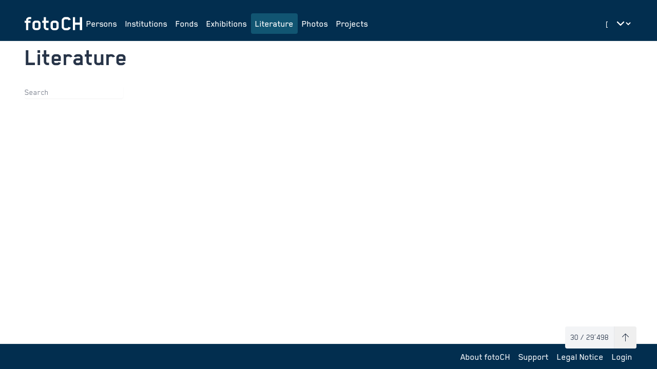

--- FILE ---
content_type: text/html;charset=UTF-8
request_url: https://foto-ch.ch/literature?lang=en
body_size: 151879
content:
<!DOCTYPE html><html lang="en-GB" data-beasties-container><head>
        <meta charset="utf-8">
        <title>Literature | photoCH</title>
        <base href="/">
        <meta name="viewport" content="width=device-width, initial-scale=1">

        <!-- PRECONNECT -->
        <link rel="preconnect" href="https://fonts.googleapis.com">
        <!-- END OF PRECONNECT -->

        <!-- MANIFEST -->
        <link rel="manifest" href="assets/app.webmanifest">
        <!-- END OF MANIFEST -->

        <!-- ICONS & THEMING -->
        <link rel="icon" type="image/png" href="assets/img/favicon-96x96.png" sizes="96x96">
        <link rel="icon" type="image/svg+xml" href="assets/img/favicon.svg">
        <link rel="shortcut icon" href="assets/img/favicon.ico">
        <link rel="apple-touch-icon" sizes="180x180" href="assets/img/apple-touch-icon.png">

        <meta name="theme-color" content="#022e4f">
        <meta name="msapplication-TileColor" content="#FFFFFF">
        <meta name="msapplication-TileImage" content="assets/img/apple-touch-icon-144x144.png">
        <!-- END OF ICONS & THEMING -->

        <!-- MATOMO -->
        <script>
            var _paq = (window._paq = window._paq || []);
            /* tracker methods like "setCustomDimension" should be called before "trackPageView" */
            _paq.push(['trackPageView']);
            _paq.push(['enableLinkTracking']);
            (function () {
                var u = 'https://stats.foto-ch.ch/';
                _paq.push(['setTrackerUrl', u + 'matomo.php']);
                _paq.push(['setSiteId', '9']);
                var d = document,
                    g = d.createElement('script'),
                    s = d.getElementsByTagName('script')[0];
                g.async = true;
                g.src = u + 'matomo.js';
                s.parentNode.insertBefore(g, s);
            })();
        </script>
        <!-- END OF MATOMO CODE -->
    <style>@-webkit-keyframes leaflet-gestures-fadein{0%{opacity:0}to{opacity:1}}@font-face{font-family:Inter;font-style:normal;font-weight:200;font-display:swap;src:url(https://fonts.gstatic.com/s/inter/v20/UcC73FwrK3iLTeHuS_nVMrMxCp50SjIa2JL7SUc.woff2) format("woff2");unicode-range:U+0460-052F,U+1C80-1C8A,U+20B4,U+2DE0-2DFF,U+A640-A69F,U+FE2E-FE2F}@font-face{font-family:Inter;font-style:normal;font-weight:200;font-display:swap;src:url(https://fonts.gstatic.com/s/inter/v20/UcC73FwrK3iLTeHuS_nVMrMxCp50SjIa0ZL7SUc.woff2) format("woff2");unicode-range:U+0301,U+0400-045F,U+0490-0491,U+04B0-04B1,U+2116}@font-face{font-family:Inter;font-style:normal;font-weight:200;font-display:swap;src:url(https://fonts.gstatic.com/s/inter/v20/UcC73FwrK3iLTeHuS_nVMrMxCp50SjIa2ZL7SUc.woff2) format("woff2");unicode-range:U+1F00-1FFF}@font-face{font-family:Inter;font-style:normal;font-weight:200;font-display:swap;src:url(https://fonts.gstatic.com/s/inter/v20/UcC73FwrK3iLTeHuS_nVMrMxCp50SjIa1pL7SUc.woff2) format("woff2");unicode-range:U+0370-0377,U+037A-037F,U+0384-038A,U+038C,U+038E-03A1,U+03A3-03FF}@font-face{font-family:Inter;font-style:normal;font-weight:200;font-display:swap;src:url(https://fonts.gstatic.com/s/inter/v20/UcC73FwrK3iLTeHuS_nVMrMxCp50SjIa2pL7SUc.woff2) format("woff2");unicode-range:U+0102-0103,U+0110-0111,U+0128-0129,U+0168-0169,U+01A0-01A1,U+01AF-01B0,U+0300-0301,U+0303-0304,U+0308-0309,U+0323,U+0329,U+1EA0-1EF9,U+20AB}@font-face{font-family:Inter;font-style:normal;font-weight:200;font-display:swap;src:url(https://fonts.gstatic.com/s/inter/v20/UcC73FwrK3iLTeHuS_nVMrMxCp50SjIa25L7SUc.woff2) format("woff2");unicode-range:U+0100-02BA,U+02BD-02C5,U+02C7-02CC,U+02CE-02D7,U+02DD-02FF,U+0304,U+0308,U+0329,U+1D00-1DBF,U+1E00-1E9F,U+1EF2-1EFF,U+2020,U+20A0-20AB,U+20AD-20C0,U+2113,U+2C60-2C7F,U+A720-A7FF}@font-face{font-family:Inter;font-style:normal;font-weight:200;font-display:swap;src:url(https://fonts.gstatic.com/s/inter/v20/UcC73FwrK3iLTeHuS_nVMrMxCp50SjIa1ZL7.woff2) format("woff2");unicode-range:U+0000-00FF,U+0131,U+0152-0153,U+02BB-02BC,U+02C6,U+02DA,U+02DC,U+0304,U+0308,U+0329,U+2000-206F,U+20AC,U+2122,U+2191,U+2193,U+2212,U+2215,U+FEFF,U+FFFD}@font-face{font-family:Inter;font-style:normal;font-weight:300;font-display:swap;src:url(https://fonts.gstatic.com/s/inter/v20/UcC73FwrK3iLTeHuS_nVMrMxCp50SjIa2JL7SUc.woff2) format("woff2");unicode-range:U+0460-052F,U+1C80-1C8A,U+20B4,U+2DE0-2DFF,U+A640-A69F,U+FE2E-FE2F}@font-face{font-family:Inter;font-style:normal;font-weight:300;font-display:swap;src:url(https://fonts.gstatic.com/s/inter/v20/UcC73FwrK3iLTeHuS_nVMrMxCp50SjIa0ZL7SUc.woff2) format("woff2");unicode-range:U+0301,U+0400-045F,U+0490-0491,U+04B0-04B1,U+2116}@font-face{font-family:Inter;font-style:normal;font-weight:300;font-display:swap;src:url(https://fonts.gstatic.com/s/inter/v20/UcC73FwrK3iLTeHuS_nVMrMxCp50SjIa2ZL7SUc.woff2) format("woff2");unicode-range:U+1F00-1FFF}@font-face{font-family:Inter;font-style:normal;font-weight:300;font-display:swap;src:url(https://fonts.gstatic.com/s/inter/v20/UcC73FwrK3iLTeHuS_nVMrMxCp50SjIa1pL7SUc.woff2) format("woff2");unicode-range:U+0370-0377,U+037A-037F,U+0384-038A,U+038C,U+038E-03A1,U+03A3-03FF}@font-face{font-family:Inter;font-style:normal;font-weight:300;font-display:swap;src:url(https://fonts.gstatic.com/s/inter/v20/UcC73FwrK3iLTeHuS_nVMrMxCp50SjIa2pL7SUc.woff2) format("woff2");unicode-range:U+0102-0103,U+0110-0111,U+0128-0129,U+0168-0169,U+01A0-01A1,U+01AF-01B0,U+0300-0301,U+0303-0304,U+0308-0309,U+0323,U+0329,U+1EA0-1EF9,U+20AB}@font-face{font-family:Inter;font-style:normal;font-weight:300;font-display:swap;src:url(https://fonts.gstatic.com/s/inter/v20/UcC73FwrK3iLTeHuS_nVMrMxCp50SjIa25L7SUc.woff2) format("woff2");unicode-range:U+0100-02BA,U+02BD-02C5,U+02C7-02CC,U+02CE-02D7,U+02DD-02FF,U+0304,U+0308,U+0329,U+1D00-1DBF,U+1E00-1E9F,U+1EF2-1EFF,U+2020,U+20A0-20AB,U+20AD-20C0,U+2113,U+2C60-2C7F,U+A720-A7FF}@font-face{font-family:Inter;font-style:normal;font-weight:300;font-display:swap;src:url(https://fonts.gstatic.com/s/inter/v20/UcC73FwrK3iLTeHuS_nVMrMxCp50SjIa1ZL7.woff2) format("woff2");unicode-range:U+0000-00FF,U+0131,U+0152-0153,U+02BB-02BC,U+02C6,U+02DA,U+02DC,U+0304,U+0308,U+0329,U+2000-206F,U+20AC,U+2122,U+2191,U+2193,U+2212,U+2215,U+FEFF,U+FFFD}@font-face{font-family:Inter;font-style:normal;font-weight:400;font-display:swap;src:url(https://fonts.gstatic.com/s/inter/v20/UcC73FwrK3iLTeHuS_nVMrMxCp50SjIa2JL7SUc.woff2) format("woff2");unicode-range:U+0460-052F,U+1C80-1C8A,U+20B4,U+2DE0-2DFF,U+A640-A69F,U+FE2E-FE2F}@font-face{font-family:Inter;font-style:normal;font-weight:400;font-display:swap;src:url(https://fonts.gstatic.com/s/inter/v20/UcC73FwrK3iLTeHuS_nVMrMxCp50SjIa0ZL7SUc.woff2) format("woff2");unicode-range:U+0301,U+0400-045F,U+0490-0491,U+04B0-04B1,U+2116}@font-face{font-family:Inter;font-style:normal;font-weight:400;font-display:swap;src:url(https://fonts.gstatic.com/s/inter/v20/UcC73FwrK3iLTeHuS_nVMrMxCp50SjIa2ZL7SUc.woff2) format("woff2");unicode-range:U+1F00-1FFF}@font-face{font-family:Inter;font-style:normal;font-weight:400;font-display:swap;src:url(https://fonts.gstatic.com/s/inter/v20/UcC73FwrK3iLTeHuS_nVMrMxCp50SjIa1pL7SUc.woff2) format("woff2");unicode-range:U+0370-0377,U+037A-037F,U+0384-038A,U+038C,U+038E-03A1,U+03A3-03FF}@font-face{font-family:Inter;font-style:normal;font-weight:400;font-display:swap;src:url(https://fonts.gstatic.com/s/inter/v20/UcC73FwrK3iLTeHuS_nVMrMxCp50SjIa2pL7SUc.woff2) format("woff2");unicode-range:U+0102-0103,U+0110-0111,U+0128-0129,U+0168-0169,U+01A0-01A1,U+01AF-01B0,U+0300-0301,U+0303-0304,U+0308-0309,U+0323,U+0329,U+1EA0-1EF9,U+20AB}@font-face{font-family:Inter;font-style:normal;font-weight:400;font-display:swap;src:url(https://fonts.gstatic.com/s/inter/v20/UcC73FwrK3iLTeHuS_nVMrMxCp50SjIa25L7SUc.woff2) format("woff2");unicode-range:U+0100-02BA,U+02BD-02C5,U+02C7-02CC,U+02CE-02D7,U+02DD-02FF,U+0304,U+0308,U+0329,U+1D00-1DBF,U+1E00-1E9F,U+1EF2-1EFF,U+2020,U+20A0-20AB,U+20AD-20C0,U+2113,U+2C60-2C7F,U+A720-A7FF}@font-face{font-family:Inter;font-style:normal;font-weight:400;font-display:swap;src:url(https://fonts.gstatic.com/s/inter/v20/UcC73FwrK3iLTeHuS_nVMrMxCp50SjIa1ZL7.woff2) format("woff2");unicode-range:U+0000-00FF,U+0131,U+0152-0153,U+02BB-02BC,U+02C6,U+02DA,U+02DC,U+0304,U+0308,U+0329,U+2000-206F,U+20AC,U+2122,U+2191,U+2193,U+2212,U+2215,U+FEFF,U+FFFD}@font-face{font-family:Inter;font-style:normal;font-weight:500;font-display:swap;src:url(https://fonts.gstatic.com/s/inter/v20/UcC73FwrK3iLTeHuS_nVMrMxCp50SjIa2JL7SUc.woff2) format("woff2");unicode-range:U+0460-052F,U+1C80-1C8A,U+20B4,U+2DE0-2DFF,U+A640-A69F,U+FE2E-FE2F}@font-face{font-family:Inter;font-style:normal;font-weight:500;font-display:swap;src:url(https://fonts.gstatic.com/s/inter/v20/UcC73FwrK3iLTeHuS_nVMrMxCp50SjIa0ZL7SUc.woff2) format("woff2");unicode-range:U+0301,U+0400-045F,U+0490-0491,U+04B0-04B1,U+2116}@font-face{font-family:Inter;font-style:normal;font-weight:500;font-display:swap;src:url(https://fonts.gstatic.com/s/inter/v20/UcC73FwrK3iLTeHuS_nVMrMxCp50SjIa2ZL7SUc.woff2) format("woff2");unicode-range:U+1F00-1FFF}@font-face{font-family:Inter;font-style:normal;font-weight:500;font-display:swap;src:url(https://fonts.gstatic.com/s/inter/v20/UcC73FwrK3iLTeHuS_nVMrMxCp50SjIa1pL7SUc.woff2) format("woff2");unicode-range:U+0370-0377,U+037A-037F,U+0384-038A,U+038C,U+038E-03A1,U+03A3-03FF}@font-face{font-family:Inter;font-style:normal;font-weight:500;font-display:swap;src:url(https://fonts.gstatic.com/s/inter/v20/UcC73FwrK3iLTeHuS_nVMrMxCp50SjIa2pL7SUc.woff2) format("woff2");unicode-range:U+0102-0103,U+0110-0111,U+0128-0129,U+0168-0169,U+01A0-01A1,U+01AF-01B0,U+0300-0301,U+0303-0304,U+0308-0309,U+0323,U+0329,U+1EA0-1EF9,U+20AB}@font-face{font-family:Inter;font-style:normal;font-weight:500;font-display:swap;src:url(https://fonts.gstatic.com/s/inter/v20/UcC73FwrK3iLTeHuS_nVMrMxCp50SjIa25L7SUc.woff2) format("woff2");unicode-range:U+0100-02BA,U+02BD-02C5,U+02C7-02CC,U+02CE-02D7,U+02DD-02FF,U+0304,U+0308,U+0329,U+1D00-1DBF,U+1E00-1E9F,U+1EF2-1EFF,U+2020,U+20A0-20AB,U+20AD-20C0,U+2113,U+2C60-2C7F,U+A720-A7FF}@font-face{font-family:Inter;font-style:normal;font-weight:500;font-display:swap;src:url(https://fonts.gstatic.com/s/inter/v20/UcC73FwrK3iLTeHuS_nVMrMxCp50SjIa1ZL7.woff2) format("woff2");unicode-range:U+0000-00FF,U+0131,U+0152-0153,U+02BB-02BC,U+02C6,U+02DA,U+02DC,U+0304,U+0308,U+0329,U+2000-206F,U+20AC,U+2122,U+2191,U+2193,U+2212,U+2215,U+FEFF,U+FFFD}@font-face{font-family:Inter;font-style:normal;font-weight:600;font-display:swap;src:url(https://fonts.gstatic.com/s/inter/v20/UcC73FwrK3iLTeHuS_nVMrMxCp50SjIa2JL7SUc.woff2) format("woff2");unicode-range:U+0460-052F,U+1C80-1C8A,U+20B4,U+2DE0-2DFF,U+A640-A69F,U+FE2E-FE2F}@font-face{font-family:Inter;font-style:normal;font-weight:600;font-display:swap;src:url(https://fonts.gstatic.com/s/inter/v20/UcC73FwrK3iLTeHuS_nVMrMxCp50SjIa0ZL7SUc.woff2) format("woff2");unicode-range:U+0301,U+0400-045F,U+0490-0491,U+04B0-04B1,U+2116}@font-face{font-family:Inter;font-style:normal;font-weight:600;font-display:swap;src:url(https://fonts.gstatic.com/s/inter/v20/UcC73FwrK3iLTeHuS_nVMrMxCp50SjIa2ZL7SUc.woff2) format("woff2");unicode-range:U+1F00-1FFF}@font-face{font-family:Inter;font-style:normal;font-weight:600;font-display:swap;src:url(https://fonts.gstatic.com/s/inter/v20/UcC73FwrK3iLTeHuS_nVMrMxCp50SjIa1pL7SUc.woff2) format("woff2");unicode-range:U+0370-0377,U+037A-037F,U+0384-038A,U+038C,U+038E-03A1,U+03A3-03FF}@font-face{font-family:Inter;font-style:normal;font-weight:600;font-display:swap;src:url(https://fonts.gstatic.com/s/inter/v20/UcC73FwrK3iLTeHuS_nVMrMxCp50SjIa2pL7SUc.woff2) format("woff2");unicode-range:U+0102-0103,U+0110-0111,U+0128-0129,U+0168-0169,U+01A0-01A1,U+01AF-01B0,U+0300-0301,U+0303-0304,U+0308-0309,U+0323,U+0329,U+1EA0-1EF9,U+20AB}@font-face{font-family:Inter;font-style:normal;font-weight:600;font-display:swap;src:url(https://fonts.gstatic.com/s/inter/v20/UcC73FwrK3iLTeHuS_nVMrMxCp50SjIa25L7SUc.woff2) format("woff2");unicode-range:U+0100-02BA,U+02BD-02C5,U+02C7-02CC,U+02CE-02D7,U+02DD-02FF,U+0304,U+0308,U+0329,U+1D00-1DBF,U+1E00-1E9F,U+1EF2-1EFF,U+2020,U+20A0-20AB,U+20AD-20C0,U+2113,U+2C60-2C7F,U+A720-A7FF}@font-face{font-family:Inter;font-style:normal;font-weight:600;font-display:swap;src:url(https://fonts.gstatic.com/s/inter/v20/UcC73FwrK3iLTeHuS_nVMrMxCp50SjIa1ZL7.woff2) format("woff2");unicode-range:U+0000-00FF,U+0131,U+0152-0153,U+02BB-02BC,U+02C6,U+02DA,U+02DC,U+0304,U+0308,U+0329,U+2000-206F,U+20AC,U+2122,U+2191,U+2193,U+2212,U+2215,U+FEFF,U+FFFD}@font-face{font-family:Inter;font-style:normal;font-weight:800;font-display:swap;src:url(https://fonts.gstatic.com/s/inter/v20/UcC73FwrK3iLTeHuS_nVMrMxCp50SjIa2JL7SUc.woff2) format("woff2");unicode-range:U+0460-052F,U+1C80-1C8A,U+20B4,U+2DE0-2DFF,U+A640-A69F,U+FE2E-FE2F}@font-face{font-family:Inter;font-style:normal;font-weight:800;font-display:swap;src:url(https://fonts.gstatic.com/s/inter/v20/UcC73FwrK3iLTeHuS_nVMrMxCp50SjIa0ZL7SUc.woff2) format("woff2");unicode-range:U+0301,U+0400-045F,U+0490-0491,U+04B0-04B1,U+2116}@font-face{font-family:Inter;font-style:normal;font-weight:800;font-display:swap;src:url(https://fonts.gstatic.com/s/inter/v20/UcC73FwrK3iLTeHuS_nVMrMxCp50SjIa2ZL7SUc.woff2) format("woff2");unicode-range:U+1F00-1FFF}@font-face{font-family:Inter;font-style:normal;font-weight:800;font-display:swap;src:url(https://fonts.gstatic.com/s/inter/v20/UcC73FwrK3iLTeHuS_nVMrMxCp50SjIa1pL7SUc.woff2) format("woff2");unicode-range:U+0370-0377,U+037A-037F,U+0384-038A,U+038C,U+038E-03A1,U+03A3-03FF}@font-face{font-family:Inter;font-style:normal;font-weight:800;font-display:swap;src:url(https://fonts.gstatic.com/s/inter/v20/UcC73FwrK3iLTeHuS_nVMrMxCp50SjIa2pL7SUc.woff2) format("woff2");unicode-range:U+0102-0103,U+0110-0111,U+0128-0129,U+0168-0169,U+01A0-01A1,U+01AF-01B0,U+0300-0301,U+0303-0304,U+0308-0309,U+0323,U+0329,U+1EA0-1EF9,U+20AB}@font-face{font-family:Inter;font-style:normal;font-weight:800;font-display:swap;src:url(https://fonts.gstatic.com/s/inter/v20/UcC73FwrK3iLTeHuS_nVMrMxCp50SjIa25L7SUc.woff2) format("woff2");unicode-range:U+0100-02BA,U+02BD-02C5,U+02C7-02CC,U+02CE-02D7,U+02DD-02FF,U+0304,U+0308,U+0329,U+1D00-1DBF,U+1E00-1E9F,U+1EF2-1EFF,U+2020,U+20A0-20AB,U+20AD-20C0,U+2113,U+2C60-2C7F,U+A720-A7FF}@font-face{font-family:Inter;font-style:normal;font-weight:800;font-display:swap;src:url(https://fonts.gstatic.com/s/inter/v20/UcC73FwrK3iLTeHuS_nVMrMxCp50SjIa1ZL7.woff2) format("woff2");unicode-range:U+0000-00FF,U+0131,U+0152-0153,U+02BB-02BC,U+02C6,U+02DA,U+02DC,U+0304,U+0308,U+0329,U+2000-206F,U+20AC,U+2122,U+2191,U+2193,U+2212,U+2215,U+FEFF,U+FFFD}*,:before,:after{--tw-border-spacing-x: 0;--tw-border-spacing-y: 0;--tw-translate-x: 0;--tw-translate-y: 0;--tw-rotate: 0;--tw-skew-x: 0;--tw-skew-y: 0;--tw-scale-x: 1;--tw-scale-y: 1;--tw-pan-x: ;--tw-pan-y: ;--tw-pinch-zoom: ;--tw-scroll-snap-strictness: proximity;--tw-gradient-from-position: ;--tw-gradient-via-position: ;--tw-gradient-to-position: ;--tw-ordinal: ;--tw-slashed-zero: ;--tw-numeric-figure: ;--tw-numeric-spacing: ;--tw-numeric-fraction: ;--tw-ring-inset: ;--tw-ring-offset-width: 0px;--tw-ring-offset-color: #fff;--tw-ring-color: rgb(59 130 246 / .5);--tw-ring-offset-shadow: 0 0 #0000;--tw-ring-shadow: 0 0 #0000;--tw-shadow: 0 0 #0000;--tw-shadow-colored: 0 0 #0000;--tw-blur: ;--tw-brightness: ;--tw-contrast: ;--tw-grayscale: ;--tw-hue-rotate: ;--tw-invert: ;--tw-saturate: ;--tw-sepia: ;--tw-drop-shadow: ;--tw-backdrop-blur: ;--tw-backdrop-brightness: ;--tw-backdrop-contrast: ;--tw-backdrop-grayscale: ;--tw-backdrop-hue-rotate: ;--tw-backdrop-invert: ;--tw-backdrop-opacity: ;--tw-backdrop-saturate: ;--tw-backdrop-sepia: ;--tw-contain-size: ;--tw-contain-layout: ;--tw-contain-paint: ;--tw-contain-style: }*,:before,:after{box-sizing:border-box;border-width:0;border-style:solid;border-color:#e5e7eb}:before,:after{--tw-content: ""}html{line-height:1.5;-webkit-text-size-adjust:100%;-moz-tab-size:4;tab-size:4;font-family:Inter,sans-serif;font-feature-settings:normal;font-variation-settings:normal;-webkit-tap-highlight-color:transparent}body{margin:0;line-height:inherit}h1{font-size:inherit;font-weight:inherit}a{color:inherit;text-decoration:inherit}button,input,select{font-family:inherit;font-feature-settings:inherit;font-variation-settings:inherit;font-size:100%;font-weight:inherit;line-height:inherit;letter-spacing:inherit;color:inherit;margin:0;padding:0}button,select{text-transform:none}button,input:where([type=button]),input:where([type=reset]),input:where([type=submit]){-webkit-appearance:button;background-color:transparent;background-image:none}[type=search]{-webkit-appearance:textfield;outline-offset:-2px}h1{margin:0}input::placeholder{opacity:1;color:#9ca3af}button{cursor:pointer}svg{display:block;vertical-align:middle}input:where(:not([type])),[type=search],select{appearance:none;background-color:#fff;border-color:#6b7280;border-width:1px;border-radius:0;padding:.5rem .75rem;font-size:1rem;line-height:1.5rem;--tw-shadow: 0 0 #0000}input:where(:not([type])):focus,[type=search]:focus,select:focus{outline:2px solid transparent;outline-offset:2px;--tw-ring-inset: var(--tw-empty, );--tw-ring-offset-width: 0px;--tw-ring-offset-color: #fff;--tw-ring-color: #227DAA;--tw-ring-offset-shadow: var(--tw-ring-inset) 0 0 0 var(--tw-ring-offset-width) var(--tw-ring-offset-color);--tw-ring-shadow: var(--tw-ring-inset) 0 0 0 calc(1px + var(--tw-ring-offset-width)) var(--tw-ring-color);box-shadow:var(--tw-ring-offset-shadow),var(--tw-ring-shadow),var(--tw-shadow);border-color:#227daa}input::placeholder{color:#6b7280;opacity:1}select{background-image:url("data:image/svg+xml,%3csvg xmlns='http://www.w3.org/2000/svg' fill='none' viewBox='0 0 20 20'%3e%3cpath stroke='%236b7280' stroke-linecap='round' stroke-linejoin='round' stroke-width='1.5' d='M6 8l4 4 4-4'/%3e%3c/svg%3e");background-position:right .5rem center;background-repeat:no-repeat;background-size:1.5em 1.5em;padding-right:2.5rem;-webkit-print-color-adjust:exact;print-color-adjust:exact}[size]:where(select:not([size="1"])){background-image:initial;background-position:initial;background-repeat:unset;background-size:initial;padding-right:.75rem;-webkit-print-color-adjust:unset;print-color-adjust:unset}html{-webkit-font-smoothing:antialiased;-moz-osx-font-smoothing:grayscale;font-size:16px;font-family:Blender;font-weight:400}:root{--foreground: #273448;--background: #fff;--primary-base: #022e4f;--primary-hover: #115572;--primary-text: #fff;--primary-muted: #DBE1E6;--hero-background: var(--primary-base);--hero-text: var(--primary-text);--surface-background: #EEF2F6}:root{--footer-height: 0px}@media (min-width: 1280px){:root{--footer-height: 5rem}}html,body{scroll-behavior:smooth;display:grid;height:100vh;height:100dvh}body{background-color:var(--background);color:var(--foreground)}.fch-navbar{font-size:1.125rem;line-height:1.75rem;font-weight:500}.fch-title{font-size:3rem;line-height:1;font-weight:700}.fch-search-input{--tw-border-opacity: 1;border-color:rgb(209 213 219 / var(--tw-border-opacity, 1));font-size:1rem;line-height:1.5rem;font-weight:400;--tw-shadow: 0 1px 2px 0 rgb(0 0 0 / .05);--tw-shadow-colored: 0 1px 2px 0 var(--tw-shadow-color);box-shadow:var(--tw-ring-offset-shadow, 0 0 #0000),var(--tw-ring-shadow, 0 0 #0000),var(--tw-shadow);border-radius:.25rem}.focus-ring:focus{outline:2px solid transparent;outline-offset:2px;--tw-ring-offset-shadow: var(--tw-ring-inset) 0 0 0 var(--tw-ring-offset-width) var(--tw-ring-offset-color);--tw-ring-shadow: var(--tw-ring-inset) 0 0 0 calc(0px + var(--tw-ring-offset-width)) var(--tw-ring-color);box-shadow:var(--tw-ring-offset-shadow),var(--tw-ring-shadow),var(--tw-shadow, 0 0 #0000)}.focus-ring:focus-visible{--tw-ring-offset-shadow: var(--tw-ring-inset) 0 0 0 var(--tw-ring-offset-width) var(--tw-ring-offset-color);--tw-ring-shadow: var(--tw-ring-inset) 0 0 0 calc(3px + var(--tw-ring-offset-width)) var(--tw-ring-color);box-shadow:var(--tw-ring-offset-shadow),var(--tw-ring-shadow),var(--tw-shadow, 0 0 #0000);--tw-ring-color: rgba(59,130,246,.5)}.fixed{position:fixed}.relative{position:relative}.sticky{position:sticky}.inset-x-0{left:0;right:0}.bottom-0{bottom:0}.bottom-10{bottom:2.5rem}.bottom-4{bottom:1rem}.right-10{right:2.5rem}.right-4{right:1rem}.top-0{top:0}.z-10{z-index:10}.z-50{z-index:50}.z-toast{z-index:9999}.-mx-2{margin-left:-.5rem;margin-right:-.5rem}.-mr-2{margin-right:-.5rem}.mb-1{margin-bottom:.25rem}.mb-3{margin-bottom:.75rem}.block{display:block}.inline-block{display:inline-block}.flex{display:flex}.inline-flex{display:inline-flex}.flow-root{display:flow-root}.hidden{display:none}.h-16{height:4rem}.h-6{height:1.5rem}.h-full{height:100%}.w-16{width:4rem}.w-6{width:1.5rem}.w-full{width:100%}.min-w-48{min-width:12rem}.min-w-full{min-width:100%}.max-w-48{max-width:12rem}.max-w-\[40ch\]{max-width:40ch}.shrink-0{flex-shrink:0}.grow{flex-grow:1}.basis-full{flex-basis:100%}.cursor-pointer{cursor:pointer}.flex-col{flex-direction:column}.flex-wrap{flex-wrap:wrap}.items-start{align-items:flex-start}.items-end{align-items:flex-end}.items-center{align-items:center}.items-baseline{align-items:baseline}.items-stretch{align-items:stretch}.justify-end{justify-content:flex-end}.justify-center{justify-content:center}.justify-between{justify-content:space-between}.gap-1{gap:.25rem}.gap-2{gap:.5rem}.gap-4{gap:1rem}.gap-6{gap:1.5rem}.gap-8{gap:2rem}.gap-x-8{column-gap:2rem}.gap-y-4{row-gap:1rem}.space-y-1>:not([hidden])~:not([hidden]){--tw-space-y-reverse: 0;margin-top:calc(.25rem * calc(1 - var(--tw-space-y-reverse)));margin-bottom:calc(.25rem * var(--tw-space-y-reverse))}.divide-x>:not([hidden])~:not([hidden]){--tw-divide-x-reverse: 0;border-right-width:calc(1px * var(--tw-divide-x-reverse));border-left-width:calc(1px * calc(1 - var(--tw-divide-x-reverse)))}.divide-y-1\.5>:not([hidden])~:not([hidden]){--tw-divide-y-reverse: 0;border-top-width:calc(1.5px * calc(1 - var(--tw-divide-y-reverse)));border-bottom-width:calc(1.5px * var(--tw-divide-y-reverse))}.divide-teal-100>:not([hidden])~:not([hidden]){--tw-divide-opacity: 1;border-color:rgb(238 242 246 / var(--tw-divide-opacity, 1))}.self-stretch{align-self:stretch}.overflow-hidden{overflow:hidden}.overflow-x-auto{overflow-x:auto}.overflow-x-scroll{overflow-x:scroll}.rounded{border-radius:.25rem}.border-t-1\.5{border-top-width:1.5px}.border-none{border-style:none}.border-white{--tw-border-opacity: 1;border-color:rgb(255 255 255 / var(--tw-border-opacity, 1))}.border-opacity-5{--tw-border-opacity: .05}.bg-gray-100{--tw-bg-opacity: 1;background-color:rgb(243 244 246 / var(--tw-bg-opacity, 1))}.bg-transparent{background-color:transparent}.p-2{padding:.5rem}.px-2\.5{padding-left:.625rem;padding-right:.625rem}.px-3{padding-left:.75rem;padding-right:.75rem}.py-1\.5{padding-top:.375rem;padding-bottom:.375rem}.py-2{padding-top:.5rem;padding-bottom:.5rem}.py-3{padding-top:.75rem;padding-bottom:.75rem}.pb-2{padding-bottom:.5rem}.pb-4{padding-bottom:1rem}.pb-6{padding-bottom:1.5rem}.pl-2{padding-left:.5rem}.pr-8{padding-right:2rem}.pt-1{padding-top:.25rem}.pt-4{padding-top:1rem}.pt-6{padding-top:1.5rem}.text-xl{font-size:1.25rem;line-height:1.75rem}.font-normal{font-weight:400}.\!text-inherit{color:inherit!important}.text-teal-100{--tw-text-opacity: 1;color:rgb(238 242 246 / var(--tw-text-opacity, 1))}.ring-offset-4{--tw-ring-offset-width: 4px}.ring-offset-blue-800{--tw-ring-offset-color: #022e4f}.transition{transition-property:color,background-color,border-color,text-decoration-color,fill,stroke,opacity,box-shadow,transform,filter,backdrop-filter;transition-timing-function:cubic-bezier(.4,0,.2,1);transition-duration:.15s}.transition-all{transition-property:all;transition-timing-function:cubic-bezier(.4,0,.2,1);transition-duration:.15s}.duration-100{transition-duration:.1s}.no-y-scrollbar::-webkit-scrollbar{display:none}.no-y-scrollbar{-ms-overflow-style:none;scrollbar-width:none}.bg-footer{background-color:var(--primary-base)}@font-face{font-family:Blender;src:url("./media/BlenderBold-SWK3KVLA.woff") format("woff");font-weight:700;font-style:normal}@font-face{font-family:Blender;src:url("./media/BlenderMedium-YG5GFIUP.woff") format("woff");font-weight:500;font-style:normal}@font-face{font-family:Blender;src:url("./media/BlenderBook-O5J55IVW.woff") format("woff");font-weight:400;font-style:normal}@font-face{font-family:Blender;src:url("./media/BlenderThin-GR5HEYJZ.woff") format("woff");font-weight:300;font-style:normal}.hover\:bg-blue-700:hover{--tw-bg-opacity: 1;background-color:rgb(17 85 114 / var(--tw-bg-opacity, 1))}.hover\:bg-primary-hover:hover{background-color:var(--primary-hover)}.group:hover .group-hover\:scale-105{--tw-scale-x: 1.05;--tw-scale-y: 1.05;transform:translate(var(--tw-translate-x),var(--tw-translate-y)) rotate(var(--tw-rotate)) skew(var(--tw-skew-x)) skewY(var(--tw-skew-y)) scaleX(var(--tw-scale-x)) scaleY(var(--tw-scale-y))}.group:hover .group-hover\:bg-blue-800\/5{background-color:#022e4f0d}.group:hover .group-hover\:font-medium{font-weight:500}@media (min-width: 640px){.sm\:flex-row{flex-direction:row}.sm\:items-start{align-items:flex-start}}@media (min-width: 768px){.md\:flex-row{flex-direction:row}.md\:items-baseline{align-items:baseline}.md\:pt-12{padding-top:3rem}}@media (min-width: 1024px){.lg\:block{display:block}.lg\:hidden{display:none}.lg\:h-20{height:5rem}.lg\:pt-3{padding-top:.75rem}}@media (min-width: 1280px){.xl\:h-12{height:3rem}.xl\:flex-row{flex-direction:row}.xl\:items-baseline{align-items:baseline}.xl\:justify-between{justify-content:space-between}.xl\:gap-4{gap:1rem}.xl\:gap-8{gap:2rem}.xl\:py-0{padding-top:0;padding-bottom:0}}
</style><link rel="stylesheet" href="styles-ECIT3YLD.css" media="print" onload="this.media='all'"><noscript><link rel="stylesheet" href="styles-ECIT3YLD.css"></noscript><meta property="og:title" content="Literature | photoCH"><meta name="description" content="Illustrated books, books, newspaper articles by and about Swiss photographers back to the beginnings of photography in 1839"><meta property="og:description" content="Illustrated books, books, newspaper articles by and about Swiss photographers back to the beginnings of photography in 1839"><meta property="og:url" content="https://foto-ch.ch/literature?lang=en"><style ng-app-id="serverApp">[_nghost-serverApp-c1612841106]{flex-grow:1;display:flex;flex-direction:column;align-items:stretch;justify-content:space-between}main[_ngcontent-serverApp-c1612841106]{max-width:100vw}</style><style ng-app-id="serverApp">[_nghost-serverApp-c230827377]{height:4rem;overflow:hidden;border-bottom-width:1.5px;border-color:rgb(255 255 255 / var(--tw-border-opacity, 1));--tw-border-opacity: .05;background-color:var(--primary-base);color:var(--primary-text);transition-property:all;transition-timing-function:cubic-bezier(.4,0,.2,1);transition-duration:.15s}@media (min-width: 1024px){[_nghost-serverApp-c230827377]{height:5rem}}.compact[_nghost-serverApp-c230827377]{height:3rem}</style><style ng-app-id="serverApp">.route[_ngcontent-serverApp-c3131622124]{border-radius:.25rem;padding:.375rem .5rem;outline:2px solid transparent;outline-offset:2px;transition-property:color,background-color,border-color,text-decoration-color,fill,stroke,opacity,box-shadow,transform,filter,backdrop-filter;transition-timing-function:cubic-bezier(.4,0,.2,1);transition-duration:.15s}.route[_ngcontent-serverApp-c3131622124]:hover{--tw-bg-opacity: 1;background-color:rgb(17 85 114 / var(--tw-bg-opacity, 1))}.route[_ngcontent-serverApp-c3131622124]:focus-visible{--tw-ring-offset-shadow: var(--tw-ring-inset) 0 0 0 var(--tw-ring-offset-width) var(--tw-ring-offset-color);--tw-ring-shadow: var(--tw-ring-inset) 0 0 0 calc(3px + var(--tw-ring-offset-width)) var(--tw-ring-color);box-shadow:var(--tw-ring-offset-shadow),var(--tw-ring-shadow),var(--tw-shadow, 0 0 #0000)}.active-route[_ngcontent-serverApp-c3131622124]{--tw-bg-opacity: 1;background-color:rgb(17 85 114 / var(--tw-bg-opacity, 1))}ng-icon[_ngcontent-serverApp-c3131622124]{width:100%;height:100%}</style><style ng-app-id="serverApp">.route[_ngcontent-serverApp-c268140756]{border-radius:.25rem;padding:.375rem .5rem;outline:2px solid transparent;outline-offset:2px;transition-property:color,background-color,border-color,text-decoration-color,fill,stroke,opacity,box-shadow,transform,filter,backdrop-filter;transition-timing-function:cubic-bezier(.4,0,.2,1);transition-duration:.15s}.route[_ngcontent-serverApp-c268140756]:hover{--tw-bg-opacity: 1;background-color:rgb(17 85 114 / var(--tw-bg-opacity, 1))}.route[_ngcontent-serverApp-c268140756]:focus-visible{--tw-ring-offset-shadow: var(--tw-ring-inset) 0 0 0 var(--tw-ring-offset-width) var(--tw-ring-offset-color);--tw-ring-shadow: var(--tw-ring-inset) 0 0 0 calc(3px + var(--tw-ring-offset-width)) var(--tw-ring-color);box-shadow:var(--tw-ring-offset-shadow),var(--tw-ring-shadow),var(--tw-shadow, 0 0 #0000)}.active-route[_ngcontent-serverApp-c268140756]:hover{--tw-bg-opacity: 1;background-color:rgb(17 85 114 / var(--tw-bg-opacity, 1))}</style><style ng-app-id="serverApp">[_nghost-serverApp-c3434128345]{display:grid;--container-padding: 1rem;grid-template-columns:auto var(--container-padding) min(calc(100% - (3 * var(--container-padding))),1536px) var(--container-padding) auto;--container-margin: max(var(--container-padding), calc((100vw - 1536px)/2) )}@media (min-width: 640px){[_nghost-serverApp-c3434128345]{--container-padding: 1.5rem}}@media (min-width: 1024px){[_nghost-serverApp-c3434128345]{--container-padding: 2rem}}[_nghost-serverApp-c3434128345]    >*{grid-column-start:3}</style><style ng-app-id="serverApp">.route[_ngcontent-serverApp-c1155132583]{border-radius:.25rem;padding:.375rem .5rem;outline:2px solid transparent;outline-offset:2px;transition-property:color,background-color,border-color,text-decoration-color,fill,stroke,opacity,box-shadow,transform,filter,backdrop-filter;transition-timing-function:cubic-bezier(.4,0,.2,1);transition-duration:.15s}.route[_ngcontent-serverApp-c1155132583]:hover{--tw-bg-opacity: 1;background-color:rgb(17 85 114 / var(--tw-bg-opacity, 1))}.route[_ngcontent-serverApp-c1155132583]:focus-visible{--tw-ring-offset-shadow: var(--tw-ring-inset) 0 0 0 var(--tw-ring-offset-width) var(--tw-ring-offset-color);--tw-ring-shadow: var(--tw-ring-inset) 0 0 0 calc(3px + var(--tw-ring-offset-width)) var(--tw-ring-color);box-shadow:var(--tw-ring-offset-shadow),var(--tw-ring-shadow),var(--tw-shadow, 0 0 #0000)}.active-route[_ngcontent-serverApp-c1155132583]{--tw-bg-opacity: 1;background-color:rgb(17 85 114 / var(--tw-bg-opacity, 1))}select[_ngcontent-serverApp-c1155132583]{background-image:url("data:image/svg+xml,%3csvg xmlns='http://www.w3.org/2000/svg' fill='none' viewBox='0 0 20 20'%3e%3cpath stroke='white' stroke-linecap='round' stroke-linejoin='round' stroke-width='1.5' d='M6 8l4 4 4-4'/%3e%3c/svg%3e")}</style><style ng-app-id="serverApp">[_nghost-serverApp-c44556498]{grid-column:span 4 / span 4;grid-column-start:1;display:grid;grid-template-columns:auto var(--container-padding) min(calc(100% - (2.5 * var(--container-padding))),1536px) var(--container-padding);position:relative;isolation:isolate;padding-top:1.25rem;container-type:inline-size;container-name:banner}[_nghost-serverApp-c44556498]:before{content:"";position:absolute;inset:0;z-index:-1;height:100%;width:100%}[_nghost-serverApp-c44556498]    >*{grid-column-start:3}</style><style ng-app-id="serverApp">[_nghost-serverApp-c572653062]{display:inline-block;width:var(--ng-icon__size, 1em);height:var(--ng-icon__size, 1em);line-height:initial;vertical-align:initial;overflow:hidden}[_nghost-serverApp-c572653062]     svg{width:inherit;height:inherit;vertical-align:inherit}@layer ng-icon{[_nghost-serverApp-c572653062]{color:var(--ng-icon__color, currentColor)}}</style></head>
    <body style="overflow: initial;"><!--nghm--><script type="text/javascript" id="ng-event-dispatch-contract">(()=>{function p(t,n,r,o,e,i,f,m){return{eventType:t,event:n,targetElement:r,eic:o,timeStamp:e,eia:i,eirp:f,eiack:m}}function u(t){let n=[],r=e=>{n.push(e)};return{c:t,q:n,et:[],etc:[],d:r,h:e=>{r(p(e.type,e,e.target,t,Date.now()))}}}function s(t,n,r){for(let o=0;o<n.length;o++){let e=n[o];(r?t.etc:t.et).push(e),t.c.addEventListener(e,t.h,r)}}function c(t,n,r,o,e=window){let i=u(t);e._ejsas||(e._ejsas={}),e._ejsas[n]=i,s(i,r),s(i,o,!0)}window.__jsaction_bootstrap=c;})();
</script><script>window.__jsaction_bootstrap(document.body,"serverApp",["click","change","input","compositionstart","compositionend"],["blur"]);</script>
        <script>
            /* to prevent Firefox FOUC, this must be here */
            /* https://stackoverflow.com/questions/21147149/flash-of-unstyled-content-fouc-in-firefox-only-is-ff-slow-renderer */
            0;
        </script>
        <app-root class="flex flex-col items-stretch justify-between" ng-version="20.2.3" ngh="13" ng-server-context="ssr"><router-outlet></router-outlet><app-main-layout _nghost-serverapp-c1612841106 ngh="11"><div _ngcontent-serverapp-c1612841106 class="grow"><app-topbar _ngcontent-serverapp-c1612841106 ngh="1"><app-environment-banner ngh="0"><!----></app-environment-banner><div class="sticky inset-x-0 top-0 z-50 flex flex-col"><app-topbar-row _ngcontent-serverapp-c1612841106 appviewtransitionname="first-topbar" _nghost-serverapp-c230827377 style="view-transition-name: first-topbar;" class ngh="1"><app-navbar _ngcontent-serverapp-c1612841106 _nghost-serverapp-c3131622124 ngh="6"><nav _ngcontent-serverapp-c3131622124 app-container _nghost-serverapp-c3434128345 ngh="1"><div _ngcontent-serverapp-c3131622124 class="flex h-16 items-center justify-between gap-8 lg:h-20 lg:pt-3"><div _ngcontent-serverapp-c3131622124 class="inline-flex h-full gap-4 xl:gap-8"><app-logo _ngcontent-serverapp-c3131622124 ngh="2"><a routerlink class="focus-ring flex h-full shrink-0 items-center rounded ring-offset-4 ring-offset-blue-800" aria-label="To homepage" href="/" jsaction="click:;"><ng-icon role="img" _nghost-serverapp-c572653062 aria-hidden="true" class data-ng-icon-ssr style="--ng-icon__size: 7rem;" ngh="1"><svg xmlns="http://www.w3.org/2000/svg" fill="currentColor" x="0px" y="0px" viewBox="0 0 105.1 23.8" style="enable-background:new 0 0 105.1 23.8;" xml:space="preserve"> <g> 	<path d="M8.2,3.8c0,0-0.3,0-0.4,0C7.5,4,6.6,4.6,6.6,5v1.7h4.3v3.8H6.6v13.3h-4V10.5H0V6.7h2.7V5.2c0-0.8,0.2-1.7,0.7-2.4 		c0.3-0.4,1.3-1.5,1.9-1.9C6.1,0.3,7.2,0,8.2,0h3.7v3.8H8.2z"/> 	<path d="M28.4,9.2c-0.3-0.5-1.3-1.5-1.9-1.9c-0.8-0.6-1.9-0.9-2.9-0.9h-3.7c-1,0-2,0.3-2.9,0.9c-0.6,0.4-1.6,1.4-1.9,1.9 		c-0.6,0.8-0.7,1.6-0.7,2.4v7.1c0,0.8,0.1,1.7,0.7,2.4c0.3,0.5,1.3,1.5,1.9,1.9c0.8,0.6,1.9,0.8,2.9,0.8h3.7c1,0,2.1-0.3,2.9-0.8 		c0.6-0.4,1.6-1.5,1.9-1.9l0,0c0.6-0.8,0.7-1.6,0.7-2.4v-7.1C29.1,10.8,29,9.9,28.4,9.2z M25.1,18.9c0,0.3-1,1-1.3,1.2 		c-0.1,0-0.2,0.1-0.2,0.1H20c-0.2,0-0.2,0-0.2,0c-0.5-0.3-1.3-0.9-1.3-1.2l0,0v-7.2v-0.2c0.3-0.5,0.8-1,1.3-1.3c0.1,0,0.1,0,0.2,0 		h3.6c0.1,0,0.1,0,0.2,0c0.5,0.3,1,0.8,1.3,1.3c0,0.1,0,0.2,0,0.2V18.9z"/> 	<path d="M38.9,18.5v0.2c0.2,0.4,1,1.3,1.5,1.3h3.3v3.8h-3.4c-1,0-2.1-0.3-2.9-0.8c-0.4-0.5-1.4-1.5-1.7-2c-0.5-0.7-0.8-1.6-0.8-2.5 		v-8.1h-2.7V6.7H35V0.2h4v6.6h4.9v3.8H39L38.9,18.5L38.9,18.5z"/> 	<path d="M83.7,20.7c-1,1.4-2.8,3.3-5,3.3h-4.9c-0.9,0-1.8-0.3-2.5-0.7c-0.8-0.5-2.4-2.1-2.9-2.8c-0.5-0.7-0.6-1.5-0.6-2.2V5.8 		c0-0.8,0.2-1.5,0.6-2.2c0.5-0.7,2.1-2.4,2.9-2.8C71.9,0.4,72.9,0,73.7,0h4.9c2.2,0,4,1.9,5,3.3c0.3,0.4,0.5,0.8,0.8,1.4l-4,1.2 		c0,0-1.2-1.5-1.8-1.8c0,0-0.1,0-0.2,0h-4.7c-0.1,0-0.2,0-0.2,0c-0.5,0.3-1.4,1.1-1.8,1.7c0,0.1,0,0.4,0,0.4v12 		c0,0.5,1.2,1.5,1.8,1.8c0,0,0.2,0,0.3,0h4.5c0,0,0.1,0,0.2,0c0.8-0.4,1.8-1.9,1.8-1.9l4,1.1C84.2,19.9,84,20.3,83.7,20.7L83.7,20.7 		z"/> 	<path d="M100.9,23.8V14h-8.6v9.8h-4.2V0.2h4.2v9.9h8.6V0.2h4.2v23.6C105.1,23.8,100.9,23.8,100.9,23.8z"/> 	<path d="M61.5,9.3c-0.3-0.5-1.3-1.5-1.9-1.9c-0.8-0.6-1.9-0.9-2.9-0.9H53c-1,0-2,0.3-2.9,0.9c-0.6,0.4-1.6,1.4-1.9,1.9 		c-0.6,0.8-0.7,1.6-0.7,2.4v7.1c0,0.8,0.1,1.7,0.7,2.4c0.3,0.5,1.3,1.5,1.9,1.9C51,23.7,52,24,53,24h3.7c1,0,2.1-0.3,2.9-0.8 		c0.6-0.4,1.6-1.5,1.9-1.9l0,0c0.6-0.8,0.7-1.6,0.7-2.4v-7.1C62.2,10.9,62.1,10,61.5,9.3z M58.2,19c0,0.3-1,1-1.3,1.2 		c-0.1,0-0.1,0.1-0.2,0.1H53c-0.2,0-0.2,0-0.2,0c-0.5-0.3-1.3-0.9-1.3-1.2v-7.2v-0.2c0.3-0.5,0.8-1,1.3-1.3c0.1,0,0.1,0,0.2,0h3.6 		c0.1,0,0.1,0,0.2,0c0.5,0.3,1.1,0.9,1.3,1.3c0,0.1,0,0.2,0,0.2V19H58.2z"/> </g> </svg> </ng-icon></a><!----></app-logo><div _ngcontent-serverapp-c3131622124 class="hidden lg:block"><div _ngcontent-serverapp-c3131622124 class="fch-navbar flex h-full items-center gap-2 xl:gap-4"><a _ngcontent-serverapp-c3131622124 routerlink="/persons" routerlinkactive="active-route" class="route" href="/persons" jsaction="click:;">Persons</a><a _ngcontent-serverapp-c3131622124 routerlink="/organisations" routerlinkactive="active-route" class="route" href="/organisations" jsaction="click:;">Institutions</a><a _ngcontent-serverapp-c3131622124 routerlink="/fonds" routerlinkactive="active-route" class="route" href="/fonds" jsaction="click:;">Fonds</a><a _ngcontent-serverapp-c3131622124 routerlink="/exhibitions" routerlinkactive="active-route" class="route" href="/exhibitions" jsaction="click:;">Exhibitions</a><a _ngcontent-serverapp-c3131622124 routerlink="/literature" routerlinkactive="active-route" class="route active-route" href="/literature" jsaction="click:;">Literature</a><a _ngcontent-serverapp-c3131622124 routerlink="/photos" routerlinkactive="active-route" class="route" href="/photos" jsaction="click:;">Photos</a><a _ngcontent-serverapp-c3131622124 routerlink="/projects" routerlinkactive="active-route" class="route" href="/projects" jsaction="click:;">Projects</a><!----></div></div></div><div _ngcontent-serverapp-c3131622124 class="hidden lg:block"><div _ngcontent-serverapp-c3131622124 class="flex items-center gap-2 xl:gap-4"><app-user-menu _ngcontent-serverapp-c3131622124 ngh="3"><!----></app-user-menu><app-language-menu _ngcontent-serverapp-c3131622124 _nghost-serverapp-c1155132583 ngh="4"><!----><select _ngcontent-serverapp-c1155132583 class="focus-ring w-16 rounded border-none bg-transparent py-1.5 pl-2 pr-8 text-xl transition hover:bg-primary-hover ng-untouched ng-pristine ng-valid" aria-label="Change language" jsaction="change:;blur:;"><option _ngcontent-serverapp-c1155132583 value="de">DE</option><option _ngcontent-serverapp-c1155132583 value="fr">FR</option><option _ngcontent-serverapp-c1155132583 value="it">IT</option><option _ngcontent-serverapp-c1155132583 value="en">EN</option><option _ngcontent-serverapp-c1155132583 value="rm">RM</option><!----></select><!----><!----></app-language-menu></div></div><div _ngcontent-serverapp-c3131622124 class="-mr-2 flex lg:hidden"><button _ngcontent-serverapp-c3131622124 aria-controls="mobile-menu" type="button" class="focus-ring flex items-baseline justify-center rounded p-2 py-1.5 hover:bg-blue-700" aria-label="Open menu" aria-expanded="false" jsaction="click:;"><div _ngcontent-serverapp-c3131622124 class="block h-6 w-6"><ng-icon _ngcontent-serverapp-c3131622124 role="img" name="heroBars-3" strokewidth="2" _nghost-serverapp-c572653062 aria-hidden="true" data-ng-icon-ssr style="--ng-icon__stroke-width: 2;" ngh="1"><svg xmlns="http://www.w3.org/2000/svg" fill="none" viewBox="0 0 24 24" stroke="currentColor" aria-hidden="true" data-slot="icon" style="stroke-width:var(--ng-icon__stroke-width, 1.5)"><path stroke-linecap="round" stroke-linejoin="round" d="M3.75 6.75h16.5M3.75 12h16.5m-16.5 5.25h16.5"/></svg></ng-icon></div><!----><!----></button></div></div></nav><div _ngcontent-serverapp-c3131622124 id="mobile-menu" class="lg:hidden hidden"><div _ngcontent-serverapp-c3131622124 app-container class="fch-navbar divide-y-1.5 divide-teal-100 pb-4 pt-4 md:pt-12" _nghost-serverapp-c3434128345 ngh="1"><div _ngcontent-serverapp-c3131622124 class="-mx-2 space-y-1 pb-6"><a _ngcontent-serverapp-c3131622124 routerlink="/persons" routerlinkactive="active-route" class="route block" href="/persons" jsaction="click:;">Persons</a><a _ngcontent-serverapp-c3131622124 routerlink="/organisations" routerlinkactive="active-route" class="route block" href="/organisations" jsaction="click:;">Institutions</a><a _ngcontent-serverapp-c3131622124 routerlink="/fonds" routerlinkactive="active-route" class="route block" href="/fonds" jsaction="click:;">Fonds</a><a _ngcontent-serverapp-c3131622124 routerlink="/exhibitions" routerlinkactive="active-route" class="route block" href="/exhibitions" jsaction="click:;">Exhibitions</a><a _ngcontent-serverapp-c3131622124 routerlink="/literature" routerlinkactive="active-route" class="route block active-route" href="/literature" jsaction="click:;">Literature</a><a _ngcontent-serverapp-c3131622124 routerlink="/photos" routerlinkactive="active-route" class="route block" href="/photos" jsaction="click:;">Photos</a><a _ngcontent-serverapp-c3131622124 routerlink="/projects" routerlinkactive="active-route" class="route block" href="/projects" jsaction="click:;">Projects</a></div><div _ngcontent-serverapp-c3131622124 class="flex flex-wrap items-center justify-between gap-x-8 gap-y-4 pt-6"><app-language-menu _ngcontent-serverapp-c3131622124 _nghost-serverapp-c1155132583 ngh="5"><div _ngcontent-serverapp-c1155132583 class="flex items-center gap-1"><button _ngcontent-serverapp-c1155132583 class="route text-xl font-normal" aria-label="Switch language to Deutsch" jsaction="click:;"> DE </button><button _ngcontent-serverapp-c1155132583 class="route text-xl font-normal" aria-label="Switch language to Français" jsaction="click:;"> FR </button><button _ngcontent-serverapp-c1155132583 class="route text-xl font-normal" aria-label="Switch language to Italiano" jsaction="click:;"> IT </button><button _ngcontent-serverapp-c1155132583 class="route text-xl font-normal active-route" aria-label="Switch language to English" jsaction="click:;"> EN </button><button _ngcontent-serverapp-c1155132583 class="route text-xl font-normal" aria-label="Switch language to Rumantsch" jsaction="click:;"> RM </button><!----></div><!----><!----><!----></app-language-menu><app-user-menu _ngcontent-serverapp-c3131622124 ngh="3"><!----></app-user-menu></div></div></div></app-navbar></app-topbar-row></div></app-topbar><main _ngcontent-serverapp-c1612841106><router-outlet _ngcontent-serverapp-c1612841106></router-outlet><app-literature-overview-container ngh="9"><app-infinite-scroll ngh="1"></app-infinite-scroll><app-infinite-scroll-information ngh="7"><div class="group fixed bottom-10 right-10 z-10 cursor-pointer overflow-hidden rounded bg-gray-100" jsaction="click:;"><div class="flex items-center divide-x transition-all duration-100 group-hover:scale-105 group-hover:bg-blue-800/5 group-hover:font-medium"><!----><div class="px-2.5 py-2"> 30 <!--ngtns--> / 29’498 <!----></div><button class="group flex justify-center self-stretch px-3 py-3 transition"><ng-icon role="img" name="heroArrowUp" size="1.2em" _nghost-serverapp-c572653062 aria-hidden="true" data-ng-icon-ssr style="--ng-icon__size: 1.2em;" ngh="1"><svg xmlns="http://www.w3.org/2000/svg" fill="none" viewBox="0 0 24 24" stroke="currentColor" aria-hidden="true" data-slot="icon" style="stroke-width:var(--ng-icon__stroke-width, 1.5)"><path stroke-linecap="round" stroke-linejoin="round" d="M4.5 10.5 12 3m0 0 7.5 7.5M12 3v18"/></svg></ng-icon></button></div></div></app-infinite-scroll-information><div class="py-2"><div app-container class="mb-3" _nghost-serverapp-c3434128345 ngh="1"><h1 class="fch-title">Literature</h1></div><div app-container class="mb-1" _nghost-serverapp-c3434128345 ngh="1"><div app-container-banner class="z-10 !text-inherit" _nghost-serverapp-c44556498 ngh="1"><div class="flex items-stretch justify-between gap-4 sm:flex-row sm:items-start"><div class="flex flex-wrap items-stretch gap-4 sm:flex-row"><div class="flex flex-wrap items-stretch gap-4 sm:flex-row"><app-basic-search ngh="1"><input type="search" class="fch-search-input relative inline-block min-w-48 max-w-48 ng-untouched ng-pristine ng-valid" placeholder="Search" value jsaction="input:;blur:;compositionstart:;compositionend:;"></app-basic-search><!----><div class="w-100 basis-full"><!----></div></div></div><!----></div></div></div><div app-container _nghost-serverapp-c3434128345 ngh="1"><app-table class="no-y-scrollbar overflow-x-scroll" ngh="8"><div class="flow-root"><div class="overflow-x-auto"><div class="inline-block min-w-full"><!----><!----></div></div></div></app-table></div></div></app-literature-overview-container><!----></main></div><app-footer _ngcontent-serverapp-c1612841106 class="shrink-0" _nghost-serverapp-c268140756 ngh="10"><footer _ngcontent-serverapp-c268140756 class="bg-footer bottom-0 w-full border-t-1.5 border-white border-opacity-5 text-teal-100"><div _ngcontent-serverapp-c268140756 app-container class="pb-2 pt-1 xl:h-12" _nghost-serverapp-c3434128345 ngh="1"><div _ngcontent-serverapp-c268140756 class="flex flex-col items-stretch justify-center gap-x-8 gap-y-4 xl:flex-row xl:items-baseline xl:justify-between xl:py-0"><div _ngcontent-serverapp-c268140756><!----></div><div _ngcontent-serverapp-c268140756 class="fch-navbar -mx-2 flex flex-col items-start gap-2 md:flex-row md:items-baseline xl:gap-4"><a _ngcontent-serverapp-c268140756 routerlink="/about" routerlinkactive="active-route" class="route" href="/about" jsaction="click:;">About fotoCH</a><a _ngcontent-serverapp-c268140756 routerlink="/support" routerlinkactive="active-route" class="route" href="/support" jsaction="click:;">Support</a><a _ngcontent-serverapp-c268140756 routerlink="/impressum" routerlinkactive="active-route" class="route" href="/impressum" jsaction="click:;">Legal Notice</a><!----><a _ngcontent-serverapp-c268140756 routerlink="/login" routerlinkactive="active-route" class="route" href="/login" jsaction="click:;">Login</a><!----></div></div></div></footer></app-footer></app-main-layout><!----><app-toast class="z-toast" ngh="12"><div class="fixed bottom-4 right-4 flex max-w-[40ch] flex-col items-end justify-end gap-6"><!----></div></app-toast></app-root>
    <link rel="modulepreload" href="chunk-PXLTAIO7.js"><link rel="modulepreload" href="chunk-PNOTL5UU.js"><link rel="modulepreload" href="chunk-YKEWMJAK.js"><link rel="modulepreload" href="chunk-C4NIM5FO.js"><link rel="modulepreload" href="chunk-FDUCT4C4.js"><link rel="modulepreload" href="chunk-5XTDH3WY.js"><link rel="modulepreload" href="chunk-DSSR45KE.js"><link rel="modulepreload" href="chunk-JRPIPGHV.js"><link rel="modulepreload" href="chunk-4YOIJGXJ.js"><link rel="modulepreload" href="chunk-4WLB7MWU.js"><script src="polyfills-5FDKUQTZ.js" type="module"></script><script src="main-TWNH34OY.js" type="module"></script>
<link rel="modulepreload" href="chunk-DXA7MBD7.js">
<link rel="modulepreload" href="chunk-CNYB3IPK.js">
<link rel="modulepreload" href="chunk-O2UUOUKB.js">
<link rel="modulepreload" href="chunk-6HYCVY6H.js">
<link rel="modulepreload" href="chunk-LLY72YZ6.js">
<link rel="modulepreload" href="chunk-CBISWKWZ.js">
<link rel="modulepreload" href="chunk-KLGQGHZJ.js">
<link rel="modulepreload" href="chunk-N4LZWIQW.js">
<link rel="modulepreload" href="chunk-DS4XORZZ.js">
<link rel="modulepreload" href="chunk-ZBMWZOIC.js">


<script id="serverApp-state" type="application/json">{"transfer-translate-de":{"ABBREVIATION":"Abkürzung","ABOUT.ADMISSION.CONTENT":"\u003Cp>fotoCH dokumentiert die Schweizer Fotografie nach dem Helvetica-Prinzip. Personen, Firmen, Gruppen, Verbände oder Vereine werden berücksichtigt, sofern diese entweder in der Schweiz oder im Fürstentum Liechtenstein geboren respektive gegründet wurden, beziehungsweise in der Schweiz tätig sind oder waren. Ebenfalls berücksichtigt werden Personen und Körperschaften, die sich mit Schweizer Themen beschäftigen, sowie Quellen, die solche zum Gegenstand haben oder in Schweizer Institutionen domiziliert sind.\u003C/p>\u003Cp>Die Berücksichtigung im Lexikon verdanken Personen, Körperschaften und Institutionen zudem mindestens einem der folgenden Kriterien:\u003C/p>\u003Cul>\u003Cli>professionelle Ausbildung und Tätigkeit oder die kommerzielle Ausübung der Fotografie\u003C/li>\u003Cli>ästhetische Relevanz der Fotografien\u003C/li>\u003Cli>dokumentarische Erheblichkeit der Fotografien innerhalb soziokultureller oder wirtschaftlicher Zusammenhänge\u003C/li>\u003C/ul>\u003Cp>fotoCH  deckt die Zeitspanne seit dem Aufkommen der Fotografie (um 1840) bis zur Gegenwart ab. Bei den zeitgenössischen Fotografinnen und Fotografen erfolgt die Aufnahme auf Grund einer nachweisbaren öffentlichen Aktivität und Resonanz. Weitere Personen oder Körperschaften, die in den Bereichen Sammlung, Wissenschaft, Vermittlung etc. , die grundlegende Arbeiten im Bereich der Fotografie oder zu ihrer Geschichte geleistet haben, werden ebenfalls erfasst.\u003C/p>","ABOUT.ADMISSION.TITLE":"Aufnahmekriterien und Abdeckung","ABOUT.API.CONTENT":"\u003Cp>Grundsätzlich können Daten aus fotoCH in Onlinewerke Dritter eingebunden werden. Gerne helfen wir beim Erstellen der entsprechenden Schnittstellen.\u003C/p>","ABOUT.API.TITLE":"API","ABOUT.CITATION_AND_LINKING.CONTENT":"\u003Cp>Die Inhalte von fotoCH können gemäss folgenden Zitiervorschlägen zitiert werden.\u003Cbr/>Name des/der Autor:in (falls vorhanden), Name der Person oder Bezeichnung des betreffenden Artikels, in: fotoCH, URL:, Version des letzten Bearbeitungsdatums, Abfragedatum.\u003Cbr/>Die URL der Inhalte auf fotoCH sind persistent.\u003C/p>","ABOUT.CITATION_AND_LINKING.TITLE":"Zitierweise und Verlinkung von Inhalten","ABOUT.CONTACT.CONTENT":"\u003Caddress>\u003Ca target='_blank' href='http://www.fotobuerobern.ch'>Büro für Fotografiegeschichte Bern\u003C/a>\u003Cbr />Optingenstrasse 54, 3013 Bern\u003Cbr />Tel: +41 79 408 63 92\u003Cbr />\u003Ca href='mailto:info@foto-ch.ch'>info@foto-ch.ch\u003C/a>\u003C/address>","ABOUT.CONTACT.TITLE":"Kontakt","ABOUT.DATA.CONTENT":"\u003Cp>Aktuell umfasst fotoCH Daten zu über 22'000 Personen und Körperschaften, über 200 Gedächtnisinstitutionen mit gegen 2’300 Beständen, 24'000 Ausstellungen, 26'000 Publikationen und 35'000 digital vorhandenen Fotografien.\u003C/p>\u003Cp>Wichtige Projekte für die gesamtschweizerische Abdeckung der Daten waren:\u003C/p>\u003Cul>\u003Cli>Aktualisierung der Bestandesdaten in Zusammenarbeit mit Memoriav (2011 bis 2013)\u003C/li>\u003Cli>KBK-Projekt – Vervollständigung der Daten auf fotoCH in Zusammenarbeit mit den Kantonen und Gemeinden sowie dem Fürstentum Liechtenstein (2016 bis 2018)\u003C/li>\u003C/ul>\u003Cp>Die Daten werden laufend aktualisiert und ergänzt.\u003Cbr />Aktuell werden die Personen- und Bestandesdaten aus dem Grundlagenwerk \u003Ca href='https://foto-ch.ch/literature/detail/214'>«L'objectif subjectif. Collections de photographies ethno-historiques en Suisse. Das subjektive Objektiv. Sammlungen historisch-ethnographischer Photographien in der Schweiz»\u003C/a> der Schweizerischen Ethnologischen Gesellschaft in fotoCH eingearbeitet und nach Möglichkeit der Öffentlichkeit zugänglich gemacht.\u003C/p>","ABOUT.DATA.TITLE":"Daten","ABOUT.FEEDBACK.CONTENT":"\u003Cp>Die Redaktion von fotoCH nimmt Rückmeldungen mit  den entsprechenden Angaben sowie – falls vorhanden –  Quellen- und Literaturhinweisen gerne entgegen.\u003C/p>","ABOUT.FEEDBACK.TITLE":"Rückmeldungen zu Artikeln","ABOUT.IMAGE_RIGHTS.CONTENT":"\u003Cp>Die missbräuchliche Verwendung von Bildmaterial auf fotoCH ist ausgeschlossen. Im Rahmen unserer Dokumentationsarbeiten unterstützen wir alle, die sich um die Ermittlung von Bildrechten bemühen. Bei Bildrechtsanfragen, die an uns gelangen, versuchen wir nach Kräften, die Rechtslage einwandfrei abzuklären und bei den betreffenden Urheber:innen in fotoCH zu dokumentieren. Dazu gehört die Feststellung des genauen Datums der Rechtsverjährung (70 Jahre nach dem Ableben der betreffenden Person). Falls diese nicht ermitteltet werden kann, noch nicht gegeben ist und die Rechtsinhaber:innen nicht bekannt sind, versuchen wir, diese ausfindig zu machen, und bitten sie, den Kontakt mit den Nachfragenden zu suchen.\u003C/p>","ABOUT.IMAGE_RIGHTS.TITLE":"Bildrechte","ABOUT.INTERNATIONALISATION.CONTENT":"\u003Cp>Die nationale Abdeckung von fotoCH berücksichtigt nicht nur die verschiedenen Kulturräume der Schweiz sondern auch die Landessprachen. Gemäss dem Territorialprinzip werden Einträge zu Personen und Institutionen in den jeweils geltenden Sprachen oder Idiomen gehalten. Für eine Auswahl international und national bedeutender Inhalte sind Übersetzungen in die Landessprachen sowie Englisch vorhanden oder geplant. Die Nutzungsoberfläche berücksichtigt Deutsch, Französisch, Italienisch, Rätoromanisch (Rumantsch Grischun) und Englisch.\u003C/p>","ABOUT.INTERNATIONALISATION.TITLE":"Mehrsprachigkeit","ABOUT.INTRO.CONTENT":"\u003Cp>fotoCH ist ein wissenschaftliches Online-Werk, das die historische Fotografie in der Schweiz und im Fürstentum Liechtenstein dokumentiert. Im Zentrum stehen Personen und Körperschaften, deren Tätigkeit im Feld der Fotografie von deren Aufkommen um 1839 bis heute nachweisbar ist. Dazu gehören Fotografinnen und Fotografen, Sammlerinnen und Sammler, Wissenschaftlerinnen und Wissenschaftler, Kuratorinnen und Kuratoren und weitere Berufsgruppen sowie Institutionen und Vereine. Die Angaben über Personen und Körperschaften werden ergänzt mit Daten über Ausstellungen und Literatur sowie über Gedächtnisinstitutionen, die Informationen über ihre Fotobestände öffentlich zeigen.\u003Cbr />In der Zwischenzeit macht fotoCH auch digital verfügbare Fotografien einer ganzen Reihe von Fotografinnen und Fotografen aus verschiedenen Institutionen zugänglich.\u003C/p>","ABOUT.NETWORKING.CONTENT":"\u003Cp>fotoCH ist Teil eines Netzwerks im Schnittbereich von Wissenschaft und historischer Fotografie. Wir pflegen Korporationen und Kontakte mit Partnerinstitutionen und tauschen Inhalte mit anderen Datenbanken und Informationsressourcen. Wir bieten so einen direkten Zugang zu ausgewählten Angeboten von anerkannten, wissenschaftlich und dokumentarisch arbeitenden Institutionen. Zu unserem unmittelbaren Netzwerk gehören folgende Institutionen:\u003C/p>\u003Cul>\u003Cli>\u003Ca target='_blank' href='https://www.stadt-zuerich.ch/baugeschichtliches_archiv.secure.html'>Baugeschichtliches Archiv der Stadt Zürich\u003C/a>\u003C/li>\u003Cli>\u003Ca target='_blank' href='https://hls-dhs-dss.ch/de/'>Historisches Lexikon der Schweiz\u003C/a>\u003C/li>\u003Cli>\u003Ca target='_blank' href='https://ba.e-pics.ethz.ch/login/welcome.jspx'>Bildarchiv der ETH-Bibliothek\u003C/a>\u003C/li>\u003Cli>\u003Ca target='_blank' href='https://fotostiftung.ch/de/'>Fotostiftung Schweiz\u003C/a>\u003C/li>\u003Cli>\u003Ca target='_blank' href='https://memoriav.ch/de/'>Memoriav\u003C/a>\u003C/li>\u003Cli>\u003Ca target='_blank' href='https://www.archives-online.org/Search'>Archivesonline.org\u003C/a>\u003C/li>\u003Cli>\u003Ca target='_blank' href='https://www.sik-isea.ch/de-ch/Online-Best%C3%A4nde/Online-Best%C3%A4nde/SIKART-Lexikon'>Sikart\u003C/a>\u003C/li>\u003Cli>\u003Ca target='_blank' href='https://portal.dnb.de/opac/showSearchForm'>Deutsche Nationalbibliografie\u003C/a>\u003C/li>\u003Cli>\u003Ca target='_blank' href='https://www.sari.uzh.ch/en.html'>Swiss Art Research Infrastructure (SARI)\u003C/a>\u003C/li>\u003Cli>\u003Ca target='_blank' href='https://metagrid.ch/'>Metagrid\u003C/a>\u003C/li>\u003C/ul>","ABOUT.NETWORKING.TITLE":"Vernetzung","ABOUT.PRIVACY.CONTENT":"\u003Cp>Die Nachvollziehbarkeit der Schweizer Fotografiegeschichte, die fotoCH bezweckt, beruht wesentlich auf der Verfügbarkeit von Personendaten, die wir gemäss den Grundlagen, die das schweizerische Datenschutzrecht vorgibt, handhaben.\u003C/p>\u003Cp>Statistische Daten über die Nutzung von fotoCH erheben wir mit dem Trackingtool \u003Ca target='_blank' href='https://matomo.org/'>Matomo\u003C/a>. Dabei werden Informationen zum Betriebssystem, zum verwendeten Browser, der IP-Adresse, ungefähre Lokalisierung derselben, zuletzt aufgerufene Website (Referrer-URL) sowie Datum und Uhrzeit des Besuchs auf unserer Website erfasst. Die Daten werden von uns für die Qualitäts- und Frequenzkontrolle sowie für die Optimierung unserer Angebote verwendet. Eine Identifikation der Nutzerschaft ist ausgeschlossen.\u003C/p>\u003Cp>Wünscht jemand, eine Aufzeichnung der Nutzungsdaten zu vermeiden, kann dies mit den entsprechenden Einstellungen im Browser mittels der Blockierung der Cookies bewerkstelligt werden.\u003C/p>","ABOUT.PRIVACY.TITLE":"Datenschutz","ABOUT.THIRD_PARTIES.CONTENT":"\u003Cp>Die vom Büro für Fotografiegeschichte Bern angebotenen Inhalte stehen gemäss den Regeln der wissenschaftlichen Arbeit (siehe Zitierrichtlinien) für den persönlichen Eigengebrauch sowie für die wissenschaftliche und allgemeine Verwendung gemäss folgenden Regeln zur Verfügung.\u003C/p>\u003Cul>\u003Cli>Lebens- und Umfelddaten zu den FotografInnen sowie Daten zu deren Arbeitsorten und -zeiten sind gemeinfrei (Public Domain).\u003C/li>\u003Cli>Für Biografien (Werdegänge und Schaffensbeschriebe) gelten die Auflagen der Lizenz CC-BY-Share-Alike-2.0\u003C/li>\u003Cli>Metadaten und Angaben zu den Institutionen und Beständen sind gemeinfrei (Public Domain).\u003C/li>\u003Cli>Für Redaktionell verfasste Beschriebe und Texte zu den Institutionen und Beständen gelten die Auflagen der Lizenz CC-BY-Share-Alike-2.0\u003C/li>\u003Cli>Daten aus den Bereichen der Ausstellungen und Literatur sind gemeinfrei (Public Domain).\u003C/li>\u003Cli>Für Fotografien gelten die vermerkten Auflagen.\u003C/li>\u003C/ul>","ABOUT.THIRD_PARTIES.TITLE":"Rechte und Richtlinien für die Drittverwendung von Daten aus fotoCH","ABOUT.TITLE":"Über fotoCH","ABOUT.VERSIONS.CONTENT":"\u003Cp>2005 ging mit fotoBE eine erste Pilotversion, die auf den Kanton Bern fokussierte, online. Als erste Version mit Abdeckung für die ganze Schweiz erschien 2010 fotoCH 1.0 (www.foto-ch.ch). Sechs Jahre später entstand als Pilotversion fotoCH 2.0 (de.foto-ch.ch), die nebst neuen Suchmöglichkeiten auch ein Fotoportal umfasste. Bis Ende 2023 waren diese beiden Fassungen auf dem Netz.\u003C/p>\u003Cp>Erweiterungen und Neufassungen von Datenbank und Onlineauftritt im Rahmen von fotoCH 3.0 dienten primär internen Entwicklungs- und Testzwecken und wurden nicht öffentlich gemacht. Die Generalüberholung von Datenbank und Frontend 2022 und 2023 bildet schliesslich die Grundlage für die Version fotoCH 4.0, die Ende 2023 online ging. Sukzessive wird diese Fassung in den nächsten Jahren vom Nachschlagewerk zu einer umfassenden Informationsplattform erweitert, die folgende Teile und Angebote umfassen wird:\u003C/p>\u003Cul>\u003Cli>Edierte Microsites zu national bedeutenden Fotografinnen und Fotografen\u003C/li>\u003Cli>Lexikon fotografischer und fototechnischer Begriffe\u003C/li>\u003Cli>Reportage-Kollektion zu verschiedenen Fotografinnen und Fotografen\u003C/li>\u003Cli>Dossiers zu fotohistorischen Themen (z. B. Ausstellungen, Fotobücher etc.)\u003C/li>\u003Cli>Schweizer Fotogeschichte online\u003C/li>\u003Cli>Edition zu aussereuropäischen Fotografien in Schweizer Gedächtnisinstitutionen\u003C/li>\u003Cli>Apps mit animierten Stadtrundgängen\u003C/li>\u003Cli>Zeitstrahl\u003C/li>\u003Cli>u.a.m.\u003C/li>\u003C/ul>","ABOUT.VERSIONS.TITLE":"fotoCH – Versionen","ADDITIONAL_ITEMS":"Weitere Materialien","ADDRESS_CITY":"Ort","ADDRESS_POSTAL_CODE":"PLZ","ADDRESS_ROW_TWO":"Zweite Adresszeile","ADDRESS_STREET_NAME":"Strasse","ADDRESS_STREET_NUMBER":"Hausnummer","ADMIN.CREATE_EXHIBITION":"Ausstellung erstellen","ADMIN.CREATE_FOND":"Bestand erstellen","ADMIN.CREATE_LITERATURE":"Literatur erstellen","ADMIN.CREATE_ORGANISATION":"Institution erstellen","ADMIN.CREATE_PERSON":"Person erstellen","ADMIN.CREATE_PHOTO":"Foto erstellen","ADMIN.CREATE_PLACE":"Ort erstellen","ADMIN.CREATE_PROJECT":"Projekt erstellen","ADMIN.CREATING_ORGANISATION_FAILED":"Erstellen der Organisation ist fehlgeschlagen","ADMIN.CREATING_PROJECT_FAILED":"Erstellen des Projekts ist fehlgeschlagen","ADMIN.DELETE":"Löschen","ADMIN.DOCUMENTATION_HISTORY.DIFF.AFTER":"Stand nachher (grün):","ADMIN.DOCUMENTATION_HISTORY.DIFF.BEFORE":"Stand vorher (rot):","ADMIN.DOCUMENTATION_HISTORY.DIFF.LOAD":"Änderungsprotokoll laden","ADMIN.DOCUMENTATION_HISTORY.DIFF.NOT_ENOUGH_DATA":"Es sind noch nicht genügend Änderungsdaten vorhanden, um Änderungen anzuzeigen.","ADMIN.EDIT":"Bearbeiten","ADMIN.END_DATE_ABOUT":"Ende um","ADMIN.ERRORS.AFFECTED_OBJECT":"Betroffenes Objekt:","ADMIN.ERRORS.FAILED_TO_FETCH":"Es konnte nicht gespeichert werden.","ADMIN.ERRORS.REASON":"Grund:","ADMIN.ERRORS.RELATION_SAVE_FAILED":"Speichern der Beziehung fehlgeschlagen","ADMIN.GO_BACK":"Zurück zur Ansicht","ADMIN.LATITUDE":"Längengrad","ADMIN.LONGITUDE":"Breitengrad","ADMIN.NAME_DE":"Name DE","ADMIN.NAME_EN":"Name EN","ADMIN.NAME_FR":"Name FR","ADMIN.NAME_IT":"Name IT","ADMIN.NAME_RM":"Name RM","ADMIN.NOT_SAVED_BECAUSE_FORM_INVALID":"Konnte nicht gespeichert werden, weil mindestens ein Feld ungültig ist.","ADMIN.SAVE":"Speichern","ADMIN.SAVED_SUCCESSFULLY":"Erfolgreich gespeichert","ADMIN.SAVE_AND_PUBLISH":"Speichern & veröffentlichen","ADMIN.SAVE_DRAFT":"Entwurf speichern","ADMIN.SAVING":"Speichern","ADMIN.START_DATE_ABOUT":"Beginn um","ADMIN.SUBMITTING":"Wird gespeichert","ADMIN.UPDATE_EVENTS":"Ausstellungsdaten aktualisieren","ADMIN.UPDATE_EXHIBITIONS":"Ausstellungen aktualisieren","ADMIN.UPDATE_FONDS":"Fonds aktualisieren","ADMIN.UPDATE_LITERATURE":"Literatur aktualisieren","ADMIN.UPDATE_ORGANISATIONS":"Institutionen aktualisieren","ADMIN.UPDATE_PARTICIPANTS":"Beteiligte aktualisieren","ADMIN.UPDATE_PERSON":"Personen aktualisieren","ADMIN.UPDATE_PHOTOS":"Fotos aktualisieren","ADMIN.UPDATE_PLACE":"Orte aktualisieren","ADMIN.UPDATE_PROJECTS":"Projekte aktualisieren","AUTHOR":"Autor:in","CANTON":"Kanton","CITY":"Ort","CONTACT_PERSON":"Kontaktperson","CONTINENT":"Kontinent","COPYRIGHT":"Copyright","COPY_DIRECT_LINK":"Direkt-Link kopieren","CORRECTION.MAIL.BODY":"Guten Tag,\n\nIch habe einen Korrekturvorschlag für folgende Seite:\n{{title}} – {{url}}\n\n...","CORRECTION.MAIL.SUBJECT":"Korrekturvorschlag - {{title}}","COUNTRY":"Land","CREATED_AT":"Erstellt am","CREATION_DATE":"Erstellungsdatum","DATE_DAY":"Tag","DATE_FROM":"Von","DATE_MONTH":"Monat","DATE_OF_BIRTH":"Geburtsdatum","DATE_OF_DEATH":"Todesdatum","DATE_TO":"Bis","DATE_TODAY":"Heute","DATE_YEAR":"Jahr","DEGREE_OF_INVENTORISATION":"Erschliessungsgrad","DETAIL.SECTIONS.DOCUMENTATION":"Dokumentation","DETAIL.SECTIONS.DOCUMENTATION.DIFF":"Änderungsprotokoll","DOCUMENTATION_EMPTY":"Keine Dokumentation vorhanden","DOCUMENTATION_HISTORY":"Dokumentationverlauf","DOCUMENTATION_NOTES":"Dokumentation","DOCUMENTATION_TEXT":"Dokumentation Beschreibung","DOCUMENTATION_TYPE":"Typ","DYNAMIC.EXHIBITION_TYPES.EINZELAUSSTELLUNG.PLURAL":"Einzelausstellungen","DYNAMIC.EXHIBITION_TYPES.EINZELAUSSTELLUNG.SINGULAR":"Einzelausstellung","DYNAMIC.EXHIBITION_TYPES.FESTIVAL.PLURAL":"Festivals","DYNAMIC.EXHIBITION_TYPES.FESTIVAL.SINGULAR":"Festival","DYNAMIC.EXHIBITION_TYPES.GRUPPENAUSSTELLUNG.PLURAL":"Gruppenausstellungen","DYNAMIC.EXHIBITION_TYPES.GRUPPENAUSSTELLUNG.SINGULAR":"Gruppenausstellung","DYNAMIC.EXHIBITION_TYPES.MESSE.PLURAL":"Messen","DYNAMIC.EXHIBITION_TYPES.MESSE.SINGULAR":"Messe","DYNAMIC.EXHIBITION_TYPES.WANDERAUSSTELLUNG.PLURAL":"Wanderausstellungen","DYNAMIC.EXHIBITION_TYPES.WANDERAUSSTELLUNG.SINGULAR":"Wanderausstellung","EDITED_AT":"Editiert am","ENDONYM":"Endonym","ENTRY_WITH":"Einträge mit","ERRORS.403":"Ihnen fehlen die nötigen Rechte, um diese Seite anzusehen.","ERRORS.404":"Diese Seite konnte nicht gefunden werden.","ERRORS.500":"Ups, ein Fehler ist aufgetreten. Bitte versuchen Sie es erneut, oder kontaktieren Sie uns.","EVENTS":"Ausstellungsdaten","EVENTS_END_DATE":"Ende Ausstellungsdatum","EVENTS_PLACE":"Ort der Ausstellung","EVENTS_START_DATE":"Anfang Ausstellungsdaten","EXHIBITIONS":"Ausstellungen","EXHIBITIONS_DETAIL.RELATIONS.CHILDREN.PLACEHOLDER":"Untergeordnete Ausstellung hinzufügen","EXHIBITIONS_DETAIL.RELATIONS.CHILDREN.SELECT":"Untergeordnete Ausstellung","EXHIBITIONS_DETAIL.RELATIONS.CHILDREN.UPDATE":"Untergeordnete Ausstellungen aktualisieren","EXHIBITIONS_DETAIL.SECTIONS.CHILDREN":"Untergeordnete Ausstellungen","EXHIBITIONS_DETAIL.SECTIONS.EVENTS":"Ausstellungsdaten","EXHIBITIONS_DETAIL.SECTIONS.LITERATURE":"Literatur & Quellen","EXHIBITIONS_DETAIL.SECTIONS.LITERATURE.TYPES.OTHER":"Allgemeine Literatur","EXHIBITIONS_DETAIL.SECTIONS.LITERATURE.TYPES.URL":"Online-Quellen","EXHIBITIONS_DETAIL.SECTIONS.NATURAL_PARTICIPANTS":"Beteiligte Personen","EXHIBITIONS_DETAIL.SECTIONS.ORGANISATIONAL_PARTICIPANTS":"Beteiligte Institutionen","EXHIBITIONS_DETAIL.SECTIONS.PHOTOS":"Fotos","EXHIBITIONS_DETAIL.SECTIONS.PLACES_OF_COVERAGE":"Geografische Abdeckung","EXHIBITIONS_DETAIL.SECTIONS.PROJECTS":"Projekte","EXHIBITION_CALENDAR.AGENDA.FROM":"ab {{ date }}","EXHIBITION_CALENDAR.AGENDA.HAPPENING_NOW":"Aktuell laufende Ausstellungen","EXHIBITION_CALENDAR.AGENDA.START_AT":"Start am {{ date }}","EXHIBITION_CALENDAR.AGENDA.UNTIL":"bis {{ date }}","EXHIBITION_CALENDAR.AGENDA.UPCOMING":"Kommende Ausstellungen","EXHIBITION_DETAIL.SECTIONS.INFORMATION":"Informationen","EXHIBITION_DETAIL.SECTIONS.INFORMATION.DESCRIPTION":"Ausstellungsbeschreibung","EXHIBITION_DURATION":"Dauer","EXHIBITION_ORGANISATION_NAMES":"Beteiligte Institutionen","EXHIBITION_PERSON_NAMES":"Beteiligte","EXHIBITION_PLACE":"Ort","EXHIBITION_TITLE":"Titel","EXHIBITION_TYPE":"Ausstellungstyp","EXHIBITION_VIEWMODE_GROUP":"Gruppiert","EXHIBITION_VIEWMODE_LIST":"Liste","EXHIBITION_YEAR":"Jahr","FILE_UPLOAD.ACCEPTED_FORMATS":"Akzeptierte Formate","FILE_UPLOAD.CLICK_TO_UPLOAD":"Zum Hochladen klicken","FILE_UPLOAD.MAX_SIZE":"Max. Größe","FILE_UPLOAD.OR_DRAG_AND_DROP":"oder per Drag & Drop","FILTER.APPLY":"Anwenden","FILTER.CANTONS":"Kanton","FILTER.COUNTRY":"Land","FILTER.EXHIBITION":"Ausstellung","FILTER.EXHIBITION_TYPES":"Ausstellungstyp","FILTER.NO_RESULTS":"Keine Daten gefunden","FILTER.ORGANISATION_TYPES":"Institutionstyp","FILTER.PERSON_CATEGORY":"Tätigkeit(en)","FILTER.PHOTO_CATEGORIES":"Bildgattung(en)","FILTER.PLACE":"Arbeitsorte","FILTER.RESET":"Filter zurücksetzen","FILTER.SEARCH":"Suchen...","FIRSTNAME":"Vorname","FOND":"Bestand","FONDS":"Bestände","FONDS_DETAIL.SECTIONS.INFORMATION":"Informationen","FONDS_DETAIL.SECTIONS.INFORMATION.DESCRIPTION":"Bestandsbeschreibung","FONDS_DETAIL.SECTIONS.PERSONS":"Personen","FONDS_DETAIL.SECTIONS.PHOTOS":"Fotos","FONDS_DETAIL.SECTIONS.PLACES":"Orte","FONDS_DETAIL.SECTIONS.PROJECTS":"Projekte","FOND_ADDITIONALITEMS":"Weitere Materalien","FOND_COPYRIGHT":"Copyright","FOND_DEGREEOFINVENTORISATION":"Erschliessungsgrad","FOND_DESCRIPTION":"Bestandesbeschreibung","FOND_EXTERNALLINK":"Link","FOND_INVENTORY":"Umfang","FOND_NACHLASS":"Nachlass","FOND_NAME":"Name","FOND_PERIOD":"Zeitraum","FOND_PERSON_NAMES":"Beteiligte Urheber:innen","FOND_PLACES":"Provenienz(en)","FOOTER.ABOUT":"Über fotoCH","FOOTER.AUTHOR":"Autor:in","FOOTER.IMPRINT":"Impressum","FOOTER.LATEST_EDIT":"Letzte Aktualisierung","FOOTER.LOGIN":"Login","FOOTER.LOGOUT":"Logout","FOOTER.SUGGEST_EDIT":"Korrektur vorschlagen","FOOTER.SUPPORT":"Unterstützung","FORM_FIELDS.ADD_NEW_EVENT":"Ausstellungsdaten hinzufügen","FORM_FIELDS.ADD_NEW_NAME":"Neuen Namen hinzufügen","FORM_FIELDS.API_ADD.EVENTS.PLACEHOLDER":"Ausstellungsdaten hinzufügen","FORM_FIELDS.API_ADD.EVENTS.SEARCH_EVENT":"Ausstellungsdaten suchen","FORM_FIELDS.API_ADD.EVENTS.SELECT_NAME":"Name wählen, bei dem die Austtellungsdaten hinzugefügt werden soll","FORM_FIELDS.API_ADD.EXHIBITION.PLACEHOLDER":"Ausstellung hinzufügen","FORM_FIELDS.API_ADD.EXHIBITION.SEARCH_EXHIBITION":"Ausstellung suchen","FORM_FIELDS.API_ADD.EXHIBITION.SELECT_NAME":"Name wählen, bei dem die Ausstellung hinzugefügt werden soll","FORM_FIELDS.API_ADD.EXHIBITION_TYPE.PLACEHOLDER":"Ausstellungstyp hinzufügen","FORM_FIELDS.API_ADD.FOND.PLACEHOLDER":"Bestand hinzufügen","FORM_FIELDS.API_ADD.FOND.SEARCH_FOND":"Bestand suchen","FORM_FIELDS.API_ADD.FOND.SELECT_NAME":"Name wählen, bei dem der Bestand hinzugefügt werden soll","FORM_FIELDS.API_ADD.LITERATURES.PLACEHOLDER":"Literatur hinzufügen","FORM_FIELDS.API_ADD.LITERATURES.SEARCH_LITERATURE":"Literatur suchen","FORM_FIELDS.API_ADD.LITERATURES.SELECT_NAME":"Name wählen, bei dem die Literatur hinzugefügt werden soll","FORM_FIELDS.API_ADD.ORGANISATION.PLACEHOLDER":"Institution hinzufügen","FORM_FIELDS.API_ADD.ORGANISATION.SEARCH_ORGANISATION":"Institution suchen","FORM_FIELDS.API_ADD.PERSONS.PLACEHOLDER":"Person hinzufügen","FORM_FIELDS.API_ADD.PERSONS.SEARCH_PERSON":"Person suchen","FORM_FIELDS.API_ADD.PHOTO.PLACEHOLDER":"Foto hinzufügen","FORM_FIELDS.API_ADD.PHOTO.SEARCH_PHOTO":"Foto suchen","FORM_FIELDS.API_ADD.PLACE.PLACEHOLDER":"Ort hinzufügen","FORM_FIELDS.API_ADD.PLACE.SEARCH_PLACE":"Ort suchen","FORM_FIELDS.API_ADD.PROJECT.PLACEHOLDER":"Projekt hinzufügen","FORM_FIELDS.API_ADD.PROJECT.SEARCH_PROJECT":"Projekt suchen","FORM_FIELDS.API_ADD.PROJECT.SELECT_NAME":"Name wählen, bei dem das Projekt hinzugefügt werden soll","FORM_FIELDS.API_ADD.REGIONS.PLACEHOLDER":"Region hinzufügen","FORM_FIELDS.API_ADD.REGIONS.SEARCH_LITERATURE":"Region suchen","FORM_FIELDS.API_SELECT.CANTON.PLACEHOLDER":"Kanton suchen...","FORM_FIELDS.API_SELECT.CONTINENT.PLACEHOLDER":"Kontinent suchen...","FORM_FIELDS.API_SELECT.COUNTRY.PLACEHOLDER":"Land suchen...","FORM_FIELDS.API_SELECT.EXHIBITION.NO_RESULTS_FOR_NAME":"Keine Ausstellungen für diese Namensvariante gefunden","FORM_FIELDS.API_SELECT.FOND.NO_RESULTS":"Keine Bestände gefunden","FORM_FIELDS.API_SELECT.FOND.NO_RESULTS_FOR_NAME":"Keine Bestände für diese Namensvariante gefunden","FORM_FIELDS.API_SELECT.FOND.PLACEHOLDER":"Bestand suchen...","FORM_FIELDS.API_SELECT.GENDER.PLACEHOLDER":"Geschlecht suchen...","FORM_FIELDS.API_SELECT.PARTICIPANT_ROLES.PLACEHOLDER":"Rolle suchen...","FORM_FIELDS.API_SELECT.PERSON_TERMS.PLACEHOLDER":"Kategorie suchen...","FORM_FIELDS.API_SELECT.PHOTO_TERMS.PLACEHOLDER":"Kategorie suchen...","FORM_FIELDS.API_SELECT.PLACES.PLACEHOLDER":"Ort suchen...","FORM_FIELDS.API_SELECT.PLACE_TYPE.PLACEHOLDER":"Ortstyp suchen...","FORM_FIELDS.DELETE_EVENT":"Ausstellungsdaten löschen","FORM_FIELDS.DELETE_NAME":"Name löschen","FORM_FIELDS.OPTIONS_EXHAUSTED":"Alle Werte wurden vergeben","FORM_FIELDS.REMOVE_OPTION":"Option '{{option}}' entfernen","FOTOCH":"fotoCH","GENDER":"Geschlecht","GENDER.DIVERSE":"Divers","GENDER.FEMALE":"Weiblich","GENDER.MALE":"Männlich","GEOREFERENCES":"Geografische Referenzen","GND":"GND","GROUP":"Gruppe","HOME":"Home","HOME.TITLE":"Fotografie in der Schweiz und im Fürstentum Liechtenstein","HOMEPAGE":"Homepage","ID":"ID","IMPRESSUM.ALUMNI_IT.CONTENT":"\u003Cul>\u003Cli>Pascal Albisser\u003C/li>\u003Cli>Miro Albrecht\u003C/li>\u003Cli>Raphael Breukel\u003C/li>\u003Cli>Nic Dorner\u003C/li>\u003Cli>Jürg Nietlispach\u003C/li>\u003Cli>Silas Mächler\u003C/li>\u003Cli>Stefan Pfister\u003C/li>\u003Cli>Christian Schweingruber\u003C/li>\u003Cli>Cyril von Wattenwyl\u003C/li>\u003C/ul>","IMPRESSUM.ALUMNI_IT.TITLE":"Alumni IT","IMPRESSUM.EDITORIAL.CONTENT":"\u003Cul>\u003Cli>\u003Ca href='mailto:marc.herren@foto-ch.ch'>Marc Herren\u003C/a>\u003Cbr/>\u003Ca href='tel:+41795235018'>+41 79 523 50 18\u003C/a>\u003C/li>\u003C/ul>","IMPRESSUM.EDITORIAL.TITLE":"Redaktion","IMPRESSUM.INTERNSHIPS.CONTENT":"\u003Cul>\u003Cli>Jan Baumann\u003C/li>\u003Cli>Lucia Bühler\u003C/li>\u003Cli>Nadine Christen\u003C/li>\u003Cli>Adeline Favre\u003C/li>\u003Cli>Fabienne Fluri\u003C/li>\u003Cli>Alicia Gregorini\u003C/li>\u003Cli>Damaris Hug\u003C/li>\u003Cli>Chantal Reiser\u003C/li>\u003Cli>Shanaina Schramm\u003C/li>\u003Cli>Maeva Strub\u003C/li>\u003Cli>Nora Zimmermann\u003C/li>\u003C/ul>","IMPRESSUM.INTERNSHIPS.TITLE":"Praktika","IMPRESSUM.IT_CONCEPT.CONTENT":"\u003Cul>\u003Cli>Andy Bigler\u003C/li>\u003Cli>Tobias Wyss\u003C/li>\u003C/ul>","IMPRESSUM.IT_CONCEPT.TITLE":"Konzept IT \u003Csmall>(fotoCH 4.0, 2022-2025)\u003C/small>","IMPRESSUM.IT_REALISATION.CONTENT":"\u003Cul>\u003Cli>Merlin Ammon\u003C/li>\u003Cli>Nik Arm\u003C/li>\u003Cli>Andy Bigler\u003C/li>\u003Cli>Mladen Branković\u003C/li>\u003Cli>Livio Brunner\u003C/li>\u003Cli>Tom Diggelmann\u003C/li>\u003Cli>Nic Dorner\u003C/li>\u003Cli>Benjamin Dütschler\u003C/li>\u003Cli>Jan Fuhrer\u003C/li>\u003Cli>Sujathan Kamalaranjithan\u003C/li>\u003Cli>Nicolo Lüscher\u003C/li>\u003Cli>Maurizio Piu\u003C/li>\u003Cli>Tobias Wyss\u003C/li>\u003C/ul>","IMPRESSUM.IT_REALISATION.TITLE":"Realisierung IT \u003Csmall>(fotoCH 4.0, 2022-2025)\u003C/small>","IMPRESSUM.LEADERSHIP.CONTENT":"\u003Cul>\u003Cli>\u003Ca href='mailto:markus.schuerpf@foto-ch.ch'>Markus Schürpf\u003C/a>\u003Cbr/>\u003Ca href='tel:+41794086392'>+41 79 408 63 92\u003C/a>\u003C/li>\u003C/ul>","IMPRESSUM.LEADERSHIP.TITLE":"Leitung","IMPRESSUM.OWNERSHIP.CONTENT":"\u003Caddress>\u003Ca target='_blank' href='http://www.fotobuerobern.ch'>Büro für Fotografiegeschichte Bern\u003C/a>\u003Cbr/>Optingenstrasse 54\u003Cbr/>CH-3013 Bern\u003C/address>","IMPRESSUM.OWNERSHIP.TITLE":"Trägerschaft","IMPRESSUM.SCIENTIFIC_COLLABORATION.CONTENT":"\u003Cul>\u003Cli>Cornelia Bernegger\u003C/li>\u003Cli>Melk Schildknecht\u003C/li>\u003C/ul>","IMPRESSUM.SCIENTIFIC_COLLABORATION.TITLE":"Wissenschaftliche Mitarbeit","IMPRESSUM.SERVER_INFRASTRUCTURE.CONTENT":"\u003Cul>\u003Cli>Jan Fuhrer\u003C/li>\u003Cli>Malik Kouki\u003C/li>\u003C/ul>","IMPRESSUM.SERVER_INFRASTRUCTURE.TITLE":"Serverinfrastruktur","IMPRESSUM.TEXTS_AND_DEVELOPMENT_WORK.CONTENT":"\u003Cul>\u003Cli>Archivio di Stato del Cantone Ticino\u003C/li>\u003Cli>Alberto Azzi\u003C/li>\u003Cli>Yves Baeriswyl\u003C/li>\u003Cli>BCU Fribourg\u003C/li>\u003Cli>Cornelia Bernegger\u003C/li>\u003Cli>Remo Biedermann\u003C/li>\u003Cli>Rolf Borer\u003C/li>\u003Cli>Isaac Deutsch\u003C/li>\u003Cli>Brigitte Diethelm-Zollinger\u003C/li>\u003Cli>Nathalie Dietschy\u003C/li>\u003Cli>Yvonne Ehling-Bürgi\u003C/li>\u003Cli>Regula Geiser\u003C/li>\u003Cli>Catherine Haefliger\u003C/li>\u003Cli>Marc Herren\u003C/li>\u003Cli>Daniel Hofstetter\u003C/li>\u003Cli>Severin Joerg\u003C/li>\u003Cli>Lukas Kissling\u003C/li>\u003Cli>Andrea Kuratli\u003C/li>\u003Cli>Christian Läng\u003C/li>\u003Cli>Lena Mathis\u003C/li>\u003Cli>Nora Mathys\u003C/li>\u003Cli>Mirco Melone\u003C/li>\u003Cli>Verena Menz\u003C/li>\u003Cli>Angela Müller\u003C/li>\u003Cli>Sabine Münzenmaier\u003C/li>\u003Cli>Hansruedi Negri\u003C/li>\u003Cli>René Perret\u003C/li>\u003Cli>Jocelyne Prélaz\u003C/li>\u003Cli>Martin Roth\u003C/li>\u003Cli>Michael Schär\u003C/li>\u003Cli>Laure Schildknecht\u003C/li>\u003Cli>Marco Schindler\u003C/li>\u003Cli>Melk Schildknecht\u003C/li>\u003Cli>Markus Schürpf\u003C/li>\u003Cli>Anja Soldat\u003C/li>\u003Cli>Staatsarchiv Graubünden\u003C/li>\u003Cli>Stadtarchiv Bern\u003C/li>\u003Cli>Gianmarco Talamona\u003C/li>\u003Cli>Bettina Wohlfender\u003C/li>\u003Cli>Ruben Würgler\u003C/li>\u003Cli>Micha Zollinger\u003C/li>\u003C/ul>","IMPRESSUM.TEXTS_AND_DEVELOPMENT_WORK.TITLE":"Texte und Erschliessungsarbeiten","IMPRESSUM.TITLE":"Impressum","IMPRESSUM.TRANSLATIONS.CONTENT":"\u003Cul>\u003Cli>BMP Translation\u003C/li>\u003Cli>Lia Rumantscha\u003C/li>\u003Cli>Susanna Probst\u003C/li>\u003Cli>Markus Schürpf\u003C/li>\u003Cli>Gianmarco Talamona\u003C/li>\u003C/ul>","IMPRESSUM.TRANSLATIONS.TITLE":"Übersetzungen","INVENTORY":"Umfang","ISIL":"ISIL","LANDING.STATS.AND":"und","LANDING.STATS.COLLECTIONS":"Beständen","LANDING.STATS.DIGITIZED_PHOTOS":"digital verfügbaren Fotografien","LANDING.STATS.EXHIBITIONS":"Ausstellungen","LANDING.STATS.MEMORY_INSTITUTIONS":"Gedächtnisinstitutionen","LANDING.STATS.PEOPLE_ORGS":"Personen und Institutionen","LANDING.STATS.PREFIX":"fotoCH enthält aktuell Daten zu über","LANDING.STATS.PUBLICATIONS":"Publikationen","LANDING.STATS.WITH":"mit","LASTNAME":"Name","LINK":"Link","LISTS.SHOW_LESS":"Weniger anzeigen","LISTS.SHOW_MORE":"Mehr anzeigen","LITERATURE":"Literatur","LITERATURE.TYPE":"Art der Literatur","LITERATURE.TYPES.PRIMARY":"Primärliteratur","LITERATURE.TYPES.SECONDARY":"Sekundärliteratur","LITERATURES_DETAIL.SECTIONS.EXHIBITIONS":"Ausstellungen","LITERATURES_DETAIL.SECTIONS.ORGANISATIONS":"Institutionen","LITERATURES_DETAIL.SECTIONS.PERSONS":"Beteiligte","LITERATURES_DETAIL.SECTIONS.PLACES":"Orte","LITERATURES_DETAIL.SECTIONS.PROJECTS":"Projekte","LITERATURE_AUTHOR":"Autor:in","LITERATURE_AUTHOR_FIRSTNAME":"Autor:in Vorname","LITERATURE_AUTHOR_LASTNAME":"Autor:in Nachname","LITERATURE_CODE":"Code","LITERATURE_DETAIL.SECTIONS.PROJECTS":"Projekte","LITERATURE_GEOGRAPHICAL_COVERAGE":"Geografische Abdeckung","LITERATURE_IN_PUBLICATION":"in","LITERATURE_ISBN":"ISBN","LITERATURE_ISSUE":"N°","LITERATURE_NAME":"Titel","LITERATURE_NOTES":"NOTIZ","LITERATURE_ORGANISATION_NAMES":"Beteiligte Institutionen","LITERATURE_PAGE":"Seite","LITERATURE_PERSON_NAMES":"Beteiligte","LITERATURE_PLACE":"Erscheinungsort(e)","LITERATURE_PLACE_OLD":"Erscheinungsort Alt","LITERATURE_PUBLISHER":"Verlag","LITERATURE_PUBLISH_DATE":"Erscheinungsdatum","LITERATURE_SIGNATURE":"Signatur","LITERATURE_TITLE":"Publikation Titel","LITERATURE_TITLE.EDITOR_SUFFIX":"Hg.","LITERATURE_TITLE.IN_PUBLISHER_PREFIX":"in","LITERATURE_URL":"URL","LITERATURE_YEAR":"Erscheinungsjahr","LITERATURE_YEAR_OLD":"Erscheinungsjahr Alt","LITERATURE_YEAR_TEXT":"Erscheinungsjahr Text","LITERATURE_YEAR_TEXT_OLD":"Erscheinungstext Alt","LIVE_DATES":"Lebensdaten","LOCATION":"Ort","LOCKED":"Gesperrt","LOGIN":"Login","LOGIN.EMAIL":"E-Mail","LOGIN.ENTER_YOUR_EMAIL":"E-Mail eingeben","LOGIN.ENTER_YOUR_PASSWORD":"Passwort eingeben","LOGIN.ERROR":"Login fehgeschlagen","LOGIN.PASSWORD":"Passwort","LOGIN.SUCCESS":"Login Erfolgreich","LOGOUT.SUCCESS":"Sie wurden erfolgreich abgemeldet","MALE":"Männlich","MAP.LAYER.EXPAND_LAYER":"Layer '{{title}}' ausklappen","MAP.LAYER.LOAD_LAYER":"Layer '{{title}}' laden","MAP.LAYER.TOGGLE_LAYER":"Layer '{{title}}' ein-/ausblenden","MAP.LAYER.ZOOM_TO_FEATURE":"Zum Objekt '{{title}}' zoomen","MAP.LAYER.ZOOM_TO_LAYER":"Zum Layer '{{title}}' zoomen","MAP.LEGEND":"Zeichenerklärung","MAP.LOCATION":"Ort","MAP.NO_LOCATION_NAME_PRESENT":"Keine Ortsbezeichnung vorhanden","MAP.SHOW":"Auf Karte anzeigen","MAP.SSR":"Die Karte wird clientseitig geladen","MAP.TITLE":"Titel","MAPS.ALL":"Alle georeferenzierten Fotos & Arbeitsorte in FotoCH","MAPS.PHOTOS":"Alle georeferenzierten Fotos in FotoCH","MENU.BURGER":"Menu öffnen","MENU.EXHIBITIONS_CALENDAR":"Ausstellungskalender","MENU.EXHIBITIONS_OVERVIEW":"Ausstellungen","MENU.FONDS_OVERVIEW":"Bestände","MENU.LITERATURE_OVERVIEW":"Literatur","MENU.LOGO":"Zur Startseite","MENU.LOGO_OF_FOTOCH":"Logo von fotoCH","MENU.MAP":"Karte","MENU.ORGANISATIONS_OVERVIEW":"Institutionen","MENU.PERSONS_OVERVIEW":"Personen","MENU.PHOTOS_OVERVIEW":"Fotos","MENU.PLACES":"Orte","MENU.PROJECTS":"Projekte","MENU.SWITCH_LANGUAGE":"Sprache wechseln","MENU.SWITCH_LANGUAGE_TO":"Sprache zu {{language}} wechseln","META.ABOUT.DESCRIPTION":"fotoCH dokumentiert Fotografen, Bestände, Institutionen, Ausstellungen, Literatur und digitalisierte Fotografien der Schweiz zurück bis in die Anfänge der Fotografie 1839","META.ABOUT.TITLE":"Über uns","META.ADMIN.DASHBOARD.TITLE":"Admin Übersicht","META.ADMIN.EXHIBITIONS_DETAIL.TITLE":"Admin Ausstellung Details","META.ADMIN.FONDS_DETAIL.TITLE":"Fond Details","META.ADMIN.LITERATURES_DETAIL.TITLE":"Admin Literature Details","META.ADMIN.ORGANISATIONS_DETAIL.TITLE":"Admin Organisation Details","META.ADMIN.PERSON.TITLE":"Admin Person","META.ADMIN.PERSONS_DETAIL.TITLE":"Admin Person Details","META.ADMIN.PHOTOS_DETAIL.TITLE":"Admin Photo Details","META.ADMIN.PLACES_DETAIL.TITLE":"Admin Ort Details","META.EXHIBITIONS_DETAIL.TITLE":"Ausstellung Details","META.EXHIBITIONS_OVERVIEW.DESCRIPTION":"Fotoausstellungen, beteiligte Fotografinnen und Fotografen und Ausstellungsinstitutionen zurück bis in die Anfänge der Fotografie 1839","META.EXHIBITIONS_OVERVIEW.TITLE":"Ausstellungen","META.FONDS_DETAIL.TITLE":"Bestand Details","META.FONDS_OVERVIEW.DESCRIPTION":"Fotografische Bestände in Schweizer Museen, Archiven, Bibliotheken und Dokumentationsstellen","META.FONDS_OVERVIEW.TITLE":"Bestände","META.HOME.DESCRIPTION":"fotoCH dokumentiert Fotografen, Bestände, Institutionen, Ausstellungen, Literatur und digitalisierte Fotografien der Schweiz zurück bis in die Anfänge der Fotografie 1839","META.HOME.TITLE":"fotoCH: Schweizer Fotogeschichte online","META.IMPRESSUM.DESCRIPTION":"fotoCH dokumentiert Fotografen, Bestände, Institutionen, Ausstellungen, Literatur und digitalisierte Fotografien der Schweiz zurück bis in die Anfänge der Fotografie 1839","META.IMPRESSUM.TITLE":"Impressum","META.LITERATURE_DETAIL.TITLE":"Literatur Details","META.LITERATURE_OVERVIEW.DESCRIPTION":"Bildbände, Bücher, Zeitungsartikel von und über Schweizer Fotografinnen und Fotografen zurück bis in die Anfänge der Fotografie 1839","META.LITERATURE_OVERVIEW.TITLE":"Literatur","META.LOGIN.DESCRIPTION":"fotoCH dokumentiert Fotografen, Bestände, Institutionen, Ausstellungen, Literatur und digitalisierte Fotografien der Schweiz zurück bis in die Anfänge der Fotografie 1839","META.LOGIN.TITLE":"Login","META.MAP.DESCRIPTION":"fotoCH dokumentiert Fotografen, Bestände, Institutionen, Ausstellungen, Literatur und digitalisierte Fotografien der Schweiz zurück bis in die Anfänge der Fotografie 1839","META.MAP.TITLE":"Karte","META.MAPS.ALL.TITLE":"Alle georeferenzierten Fotos & Arbeitsorte in FotoCH","META.MAPS.PHOTOS.TITLE":"Alle georeferenzierten Fotos in FotoCH","META.NOT_FOUND.TITLE":"404 - Nicht gefunden","META.ORGANISATIONS_DETAIL.TITLE":"Institution Details","META.ORGANISATIONS_OVERVIEW.DESCRIPTION":"Schweizer Gedächtnisinstitutionen mit Fotobeständen","META.ORGANISATIONS_OVERVIEW.TITLE":"Institutionen","META.PERSONS_DETAIL.TITLE":"Person Details","META.PERSONS_OVERVIEW.DESCRIPTION":"Lebensdaten, Biografien, Literatur und Ausstellungen von Schweizer Fotografinnen und Fotografen von den Anfängen bis heute","META.PERSONS_OVERVIEW.TITLE":"Personen","META.PHOTOS_DETAIL.TITLE":"Foto Details","META.PHOTOS_OVERVIEW.DESCRIPTION":"Digitalisierte Fotografien und Fotobestände aus Schweizer Gedächtnisinstitutionen","META.PHOTOS_OVERVIEW.TITLE":"Fotos","META.PLACES.TITLE":"Orte","META.PLACES_OVERVIEW.TITLE":"Orte","META.PROJECTS_DETAIL.TITLE":"Projekt Details","META.PROJECTS_OVERVIEW.DESCRIPTION":"Lebensdaten, Biografien, Gedächtnisinstitutionen, Literatur, Ausstellungen und Fotografien von Schweizer Beteiligten am Kolonialismus","META.PROJECTS_OVERVIEW.TITLE":"Projekte","META.SUPPORT.DESCRIPTION":"fotoCH dokumentiert Fotografen, Bestände, Institutionen, Ausstellungen, Literatur und digitalisierte Fotografien der Schweiz zurück bis in die Anfänge der Fotografie 1839","META.SUPPORT.TITLE":"Unterstützung","META.VERSION.TITLE":"Version","METAGRID.ABOUT":"Powered by Metagrid","METAGRID.TITLE":"Weblinks","MODALS.CREATE_EXHIBITION.CREATE":"Erstellen","MODALS.CREATE_EXHIBITION.TITLE":"Ausstellung erstellen","MODALS.CREATE_FOND.CREATE":"Erstellen","MODALS.CREATE_FOND.TITLE":"Bestand erstellen","MODALS.CREATE_LITERATURE.CREATE":"Erstellen","MODALS.CREATE_LITERATURE.TITLE":"Literatur erstellen","MODALS.CREATE_ORGANISATION.CREATE":"Erstellen","MODALS.CREATE_ORGANISATION.TITLE":"Institution erstellen","MODALS.CREATE_PERSON.CREATE":"Erstellen","MODALS.CREATE_PERSON.TITLE":"Person erstellen","MODALS.CREATE_PHOTO.TITLE":"Foto hochladen","MODALS.CREATE_PHOTO.UPLOAD":"Hochladen","MODALS.CREATE_PLACE.CREATE":"Erstellen","MODALS.CREATE_PLACE.TITLE":"Ort erstellen","MODALS.CREATE_PROJECT.CREATE":"Erstellen","MODALS.CREATE_PROJECT.TITLE":"Projekt erstellen","MODALS.DELETE_EXHIBITION.BODY":"Du bist dabei, die Ausstellung \u003Cstrong>{{ name }}\u003C/strong> zu löschen. Dieser Vorgang kann nicht rückgängig gemacht werden.","MODALS.DELETE_EXHIBITION.CANCEL":"Nein, abbrechen","MODALS.DELETE_EXHIBITION.CONFIRM":"Ja, löschen","MODALS.DELETE_EXHIBITION.TITLE":"Bist du sicher?","MODALS.DELETE_FOND.BODY":"Du bist dabei, den Bestand \u003Cstrong>{{ name }}\u003C/strong> zu löschen. Dieser Vorgang kann nicht rückgängig gemacht werden.","MODALS.DELETE_FOND.CANCEL":"Nein, abbrechen","MODALS.DELETE_FOND.CONFIRM":"Ja, löschen","MODALS.DELETE_FOND.TITLE":"Bist du sicher?","MODALS.DELETE_LITERATURE.BODY":"Du bist dabei, die Literatur \u003Cstrong>{{ name }}\u003C/strong> zu löschen. Dieser Vorgang kann nicht rückgängig gemacht werden.","MODALS.DELETE_LITERATURE.CANCEL":"Nein, abbrechen","MODALS.DELETE_LITERATURE.CONFIRM":"Ja, löschen","MODALS.DELETE_LITERATURE.TITLE":"Bist du sicher?","MODALS.DELETE_ORGANISATION.BODY":"Du bist dabei, die Institution \u003Cstrong>{{ name }}\u003C/strong> zu löschen. Dieser Vorgang kann nicht rückgängig gemacht werden.","MODALS.DELETE_ORGANISATION.CANCEL":"Nein, abbrechen","MODALS.DELETE_ORGANISATION.CONFIRM":"Ja, löschen","MODALS.DELETE_ORGANISATION.TITLE":"Bist du sicher?","MODALS.DELETE_ORGANISATION_NAME.BODY":"Du bist dabei, die Namensvariante \u003Cstrong>{{ name }}\u003C/strong> zu löschen. Dieser Vorgang kann nicht rückgängig gemacht werden.","MODALS.DELETE_ORGANISATION_NAME.CANCEL":"Nein, abbrechen","MODALS.DELETE_ORGANISATION_NAME.CONFIRM":"Ja, löschen","MODALS.DELETE_ORGANISATION_NAME.RELATIONS_WILL_BE_DELETED":"Sämtliche Literaturen, Ausstellungen und Projekte, welche mit dieser Namensvariante verknüpft sind, werden von der Organisation entfernt.","MODALS.DELETE_ORGANISATION_NAME.TITLE":"Bist du sicher?","MODALS.DELETE_PERSON.BODY":"Du bist dabei, die Person \u003Cstrong>{{ name }}\u003C/strong> zu löschen. Dieser Vorgang kann nicht rückgängig gemacht werden.","MODALS.DELETE_PERSON.CANCEL":"Nein, abbrechen","MODALS.DELETE_PERSON.CONFIRM":"Ja, löschen","MODALS.DELETE_PERSON.TITLE":"Bist du sicher?","MODALS.DELETE_PERSON_NAME.BODY":"Du bist dabei, die Namensvariante \u003Cstrong>{{ name }}\u003C/strong> zu löschen. Dieser Vorgang kann nicht rückgängig gemacht werden.","MODALS.DELETE_PERSON_NAME.CANCEL":"Nein, abbrechen","MODALS.DELETE_PERSON_NAME.CONFIRM":"Ja, löschen","MODALS.DELETE_PERSON_NAME.RELATIONS_WILL_BE_DELETED":"Sämtliche Arbeitsperioden, Fotos, Bestände, Literaturen, Ausstellungen und Projekte, welche mit dieser Namensvariante verknüpft sind, werden von der Person entfernt.","MODALS.DELETE_PERSON_NAME.TITLE":"Bist du sicher?","MODALS.DELETE_PHOTO.BODY":"Du bist dabei, das Photo \u003Cstrong>{{ name }}\u003C/strong> zu löschen. Dieser Vorgang kann nicht rückgängig gemacht werden.","MODALS.DELETE_PHOTO.CANCEL":"Nein, abbrechen","MODALS.DELETE_PHOTO.CONFIRM":"Ja, löschen","MODALS.DELETE_PHOTO.TITLE":"Bist du sicher?","MODALS.DELETE_PLACE.BODY":"Du bist dabei, den Ort \u003Cstrong>{{ name }}\u003C/strong> zu löschen. Dieser Vorgang kann nicht rückgängig gemacht werden.","MODALS.DELETE_PLACE.CANCEL":"Nein, abbrechen","MODALS.DELETE_PLACE.CONFIRM":"Ja, löschen","MODALS.DELETE_PLACE.TITLE":"Bist du sicher?","MODALS.DELETE_PROJECT.BODY":"Du bist dabei, das Projekt \u003Cstrong>{{ name }}\u003C/strong> zu löschen. Dieser Vorgang kann nicht rückgängig gemacht werden.","MODALS.DELETE_PROJECT.CANCEL":"Nein, abbrechen","MODALS.DELETE_PROJECT.CONFIRM":"Ja, löschen","MODALS.DELETE_PROJECT.TITLE":"Bist du sicher?","NAME":"Name","NAME_END_DATE":"Namensende","NAME_PREFIX":"Namenszusatz","NAME_START_DATE":"Namensbeginn","NAME_VARIANTS":"Namensvarianten","NEW":"Neu","NO":"Nein","NOTES":"Notizen","OPENING_TIMES":"Zugang zur Sammlung","OPEN_DIRECT_LINK":"Direkt-Link öffnen","ORGANISATION":"Institution","ORGANISATIONS":"Institutionen","ORGANISATIONS_DETAIL.ADMIN.ABBREVIATION_DE":"Abkürzung DE","ORGANISATIONS_DETAIL.ADMIN.ABBREVIATION_EN":"Abkürzung EN","ORGANISATIONS_DETAIL.ADMIN.ABBREVIATION_FR":"Abkürzung FR","ORGANISATIONS_DETAIL.ADMIN.ABBREVIATION_IT":"Abkürzung IT","ORGANISATIONS_DETAIL.ADMIN.ABBREVIATION_RM":"Abkürzung RM","ORGANISATIONS_DETAIL.ADMIN.DESCRIPTION_DE":"Beschreibung DE","ORGANISATIONS_DETAIL.ADMIN.DESCRIPTION_EN":"Beschreibung EN","ORGANISATIONS_DETAIL.ADMIN.DESCRIPTION_FR":"Beschreibung FR","ORGANISATIONS_DETAIL.ADMIN.DESCRIPTION_IT":"Beschreibung IT","ORGANISATIONS_DETAIL.ADMIN.DESCRIPTION_RM":"Beschreibung RM","ORGANISATIONS_DETAIL.ADMIN.DOCUMENTATION_ORIGINAL_LANGUAGE":"Dokument Originalsprache","ORGANISATIONS_DETAIL.ADMIN.HISTORY_DE":"Geschichte DE","ORGANISATIONS_DETAIL.ADMIN.HISTORY_EN":"Geschichte EN","ORGANISATIONS_DETAIL.ADMIN.HISTORY_FR":"Geschichte FR","ORGANISATIONS_DETAIL.ADMIN.HISTORY_IT":"Geschichte IT","ORGANISATIONS_DETAIL.ADMIN.HISTORY_RM":"Geschichte RM","ORGANISATIONS_DETAIL.ADMIN.NAME_DE":"Name DE","ORGANISATIONS_DETAIL.ADMIN.NAME_EN":"Name EN","ORGANISATIONS_DETAIL.ADMIN.NAME_FR":"Name FR","ORGANISATIONS_DETAIL.ADMIN.NAME_IT":"Name IT","ORGANISATIONS_DETAIL.ADMIN.NAME_RM":"Name RM","ORGANISATIONS_DETAIL.ADMIN.TERRITORIAL_LANGUAGE":"Territoriale Sprache","ORGANISATIONS_DETAIL.SECTIONS.DOCUMENTATION":"Dokumentation","ORGANISATIONS_DETAIL.SECTIONS.EVENTS":"Veranstaltete Ausstellungen","ORGANISATIONS_DETAIL.SECTIONS.EXHIBITIONS":"Ausstellungen","ORGANISATIONS_DETAIL.SECTIONS.EXHIBITION_PARTICIPATIONS":"Beteiligung an Ausstellungen","ORGANISATIONS_DETAIL.SECTIONS.FONDS":"Bestände","ORGANISATIONS_DETAIL.SECTIONS.HOSTED_EXHIBITIONS":"Durchgeführte Ausstellungen","ORGANISATIONS_DETAIL.SECTIONS.INFORMATION":"Informationen","ORGANISATIONS_DETAIL.SECTIONS.INFORMATION.DESCRIPTION":"Beschreibung","ORGANISATIONS_DETAIL.SECTIONS.INFORMATION.HISTORY":"Geschichte","ORGANISATIONS_DETAIL.SECTIONS.LITERATURE":"Literatur & Quellen","ORGANISATIONS_DETAIL.SECTIONS.LITERATURE.TYPES.OTHER":"Allgemeine Literatur","ORGANISATIONS_DETAIL.SECTIONS.LITERATURE.TYPES.URL":"Online-Quellen","ORGANISATIONS_DETAIL.SECTIONS.LITERATURES":"Literatur & Quellen","ORGANISATIONS_DETAIL.SECTIONS.PHOTOS":"Fotos","ORGANISATIONS_DETAIL.SECTIONS.PLACES":"Orte","ORGANISATIONS_DETAIL.SECTIONS.PROJECTS":"Projekte","ORGANISATION_NAME":"Institution Name","ORGANISATION_PERIOD":"Sammlungszeit","ORGANISATION_PLACES":"Adresse","ORGANISATION_TYPES":"Institutionstyp","PARENT_EXHIBITION":"Übergeordnete Ausstellung","PERSONS":"Personen","PERSONS_DETAIL.SECTIONS.BIOGRAPHY":"Biografie","PERSONS_DETAIL.SECTIONS.BIOGRAPHY.AWARDS":"Auszeichnungen und Stipendien","PERSONS_DETAIL.SECTIONS.BIOGRAPHY.CAREER":"Werdegang","PERSONS_DETAIL.SECTIONS.BIOGRAPHY.RELATIONS":"Umfeld","PERSONS_DETAIL.SECTIONS.BIOGRAPHY.WORK_DESCRIPTION":"Schaffensbeschrieb","PERSONS_DETAIL.SECTIONS.EXHIBITIONS":"Ausstellungen","PERSONS_DETAIL.SECTIONS.FONDS":"Bestände","PERSONS_DETAIL.SECTIONS.HERO.ALIVE.NO":"verstorben","PERSONS_DETAIL.SECTIONS.HERO.ALIVE.YES":"lebendig","PERSONS_DETAIL.SECTIONS.LITERATURE":"Literatur, Quellen & Weblinks","PERSONS_DETAIL.SECTIONS.LITERATURE.TYPES.PRIMARY":"Primärliteratur","PERSONS_DETAIL.SECTIONS.LITERATURE.TYPES.SECONDARY":"Sekundärliteratur","PERSONS_DETAIL.SECTIONS.LITERATURE.TYPES.URL":"Online-Quellen","PERSONS_DETAIL.SECTIONS.PHOTOS":"Fotos","PERSONS_DETAIL.SECTIONS.PLACES":"Orte","PERSONS_DETAIL.SECTIONS.PROJECTS":"Projekte","PERSON_ALIVE":"Lebt noch?","PERSON_CANTONS":"Kanton(e)","PERSON_CATEGORIES":"Tätigkeit(en)","PERSON_FONDS":"Bestand","PHONE_NUMBER":"Telefonnummer","PHOTO.GEO_LOCATION_AVAILABLE":"Geolokalisierung verfügbar","PHOTO.LIGHTBOX.NEXT_PHOTO":"Nächstes Foto öffnen","PHOTO.LIGHTBOX.PREV_PHOTO":"Vorheriges Foto öffnen","PHOTO.OPEN_IN_LIGHTBOX":"Foto öffnen","PHOTOGRAPHERS":"Fotograf:in(nen)","PHOTOS":"Fotos","PHOTO_CATEGORIES":"Bildgattung(en)","PHOTO_COPYRIGHT":"Copyright","PHOTO_COVERAGE":"Abdeckung","PHOTO_CREATION_DATE":"Erstellungsdatum","PHOTO_DATE":"Datum","PHOTO_DATE_CREATED":"Erstellungsdatum","PHOTO_DATE_OLD":"Datum Alt","PHOTO_DESCRIPTION":"Beschreibung","PHOTO_END_DATE":"Enddatum","PHOTO_END_YEAR":"Endjahr","PHOTO_EXHIBITION":"Ausstellungen","PHOTO_EXTERNAL_LINK":"Externer Link","PHOTO_FOND":"Bestand","PHOTO_FOND_HEADER":"Bestand bearbeiten","PHOTO_ID":"Foto-ID","PHOTO_IDENTIFIER":"Bild-URL im Originalbestand","PHOTO_IMAGEPATH":"Pfad zum Foto","PHOTO_IS_SHOWN_ON_LANDING_PAGE":"Startseite","PHOTO_LATITUDE":"Breitengrad","PHOTO_LICENSE":"Lizenz","PHOTO_LONGITUDE":"Längengrad","PHOTO_MEDIUM":"Medium","PHOTO_NOTES":"Bemerkungen","PHOTO_NO_DATA":"Keine Fotos vorhanden","PHOTO_ORDER":"Bild bestellen","PHOTO_ORGANISATION":"Institution","PHOTO_ORGANISATION_NAMES_EXHIBITION":"Institutionen der Ausstellung","PHOTO_PERSONS":"Fotograf:innen","PHOTO_PHOTOTERM":"Kategorien","PHOTO_PLACE":"Ort","PHOTO_PLACE_HEADER":"Ort bearbeiten","PHOTO_PLACE_OLD":"Ort Alt","PHOTO_SIGNATURE":"Signatur Digitalisat","PHOTO_START_DATE":"Startdatum","PHOTO_START_YEAR":"Startjahr","PHOTO_SUBJECT":"Stichworte","PHOTO_TERMS":"Bildkategorien","PHOTO_TITLE":"Titel","PHOTO_UPLOAD.FILE_SIZE":"Dateigrösse","PHOTO_UPLOAD.SELECT_FILE":"Foto auswählen","PHOTO_UPLOAD.SIZE":"Grösse","PHOTO_UPLOAD.SIZE.LARGE":"Gross","PHOTO_UPLOAD.SIZE.MEDIUM":"Mittel","PHOTO_WATERMARK":"Wasserzeichen","PHOTO_WIKIMEDIA":"Wikimedia-URL","PLACES_DETAIL.SECTIONS.REGIONS":"Regionen","PLACES_END_DATE":"Bis","PLACES_OF_ORIGIN":"Heimatort(e)","PLACES_PLACE":"Ort","PLACES_START_DATE":"Von","PLACE_OF_BIRTH":"Geburtsort","PLACE_OF_BIRTH_OLD":"Geburtsort Alt","PLACE_OF_DEATH":"Todesort","PLACE_OF_DEATH_OLD":"Todesort Alt","PLACE_OF_ORIGIN_OLD":"Heimatort Alt","PLACE_TYPE":"Ortstyp","POSTAL_ADDRESS":"Genaue Adresse","PROFESSIONS":"Weitere Tätigkeit(en)","PROJECT.ADMIN.AUTHOR":"Author","PROJECT.ADMIN.CONTENT_DE":"Inhalt DE","PROJECT.ADMIN.CONTENT_EN":"Inhalt EN","PROJECT.ADMIN.CONTENT_FR":"Inhalt FR","PROJECT.ADMIN.CONTENT_IT":"Inhalt IT","PROJECT.ADMIN.CONTENT_RM":"Inhalt RM","PROJECT.ADMIN.SECTIONS.EXHIBITIONS":"Ausstellungen","PROJECT.ADMIN.SECTIONS.FONDS":"Bestände","PROJECT.ADMIN.SECTIONS.LITERATURES":"Literatur","PROJECT.ADMIN.SECTIONS.ORGANISATIONS":"Institutionen","PROJECT.ADMIN.SECTIONS.PERSONS":"Personen","PROJECT.ADMIN.SECTIONS.PHOTOS":"Fotos","PROJECT.ADMIN.SUBTITLE_DE":"Untertitel DE","PROJECT.ADMIN.SUBTITLE_EN":"Untertitel EN","PROJECT.ADMIN.SUBTITLE_FR":"Untertitel FR","PROJECT.ADMIN.SUBTITLE_IT":"Untertitel IT","PROJECT.ADMIN.SUBTITLE_RM":"Untertitel RM","PROJECT.ADMIN.SUMMARY_DE":"Zusammenfassung DE","PROJECT.ADMIN.SUMMARY_EN":"Zusammenfassung EN","PROJECT.ADMIN.SUMMARY_FR":"Zusammenfassung FR","PROJECT.ADMIN.SUMMARY_IT":"Zusammenfassung IT","PROJECT.ADMIN.SUMMARY_RM":"Zusammenfassung RM","PROJECT.ADMIN.TITLE_DE":"Titel DE","PROJECT.ADMIN.TITLE_EN":"Titel EN","PROJECT.ADMIN.TITLE_FR":"Titel FR","PROJECT.ADMIN.TITLE_IT":"Titel IT","PROJECT.ADMIN.TITLE_RM":"Titel RM","PROJECT.BY":"von","PROJECTS":"Projekte","PROJECT_SUBTITLE":"Untertitel","PROJECT_SUMMARY":"Zusammenfassung","PROJECT_TITLE":"Titel","REGION":"Region","REGION_TYPE":"Regionstyp","RELATIONS":"Zuweisungen","ROLE":"Rolle","SEARCH":"Suchen","SEARCH.ADVANCED":"Erweitert","SEARCH.NO_RESULTS":"Keine Resultate gefunden","SEARCH_LABELS.ALL_EXHIBITIONS":"Alle Ausstellungen:","SEARCH_LABELS.ALL_FONDS":"Alle Bestände:","SEARCH_LABELS.ALL_LITERATURES":"Alle Literatur:","SEARCH_LABELS.ALL_ORGANISATIONS":"Alle Institutionen:","SEARCH_LABELS.ALL_PERSONS":"Alle Personen:","SEARCH_LABELS.ALL_PHOTOS":"Alle Fotos:","SEARCH_LABELS.EXHIBITION":"Ausstellung","SEARCH_LABELS.EXTENDED":"Volltext","SEARCH_LABELS.FOND":"Bestand","SEARCH_LABELS.LITERATUR":"Literatur","SEARCH_LABELS.ORGANISATION":"Institution","SEARCH_LABELS.PERSON":"Person","SHOW_ALL_PHOTOS":"Alle Fotos anzeigen","SHOW_ON_LANDING_PAGE":"Wird auf der Startseite angezeigt","SIGNATURE":"Signatur","STATISTICS":"Statistik","SUBTITLE":"Untertitel","SUPPORT.PARTNERS.AMT_FÜR_KULTUR_ERZIEHUNGSDIREKTION_DES_KANTONS_BERN.LOGO":"/assets/img/partner/BE_Berner Logo_mit_Textzusatz_rot.jpg","SUPPORT.PARTNERS.AMT_FÜR_KULTUR_ERZIEHUNGSDIREKTION_DES_KANTONS_BERN.TITLE":"Amt für Kultur","SUPPORT.PARTNERS.BANK_AEK_THUN.LOGO":"/assets/img/partner/Logo_aek.jpg","SUPPORT.PARTNERS.BANK_AEK_THUN.TITLE":"Bank AEK Thun","SUPPORT.PARTNERS.BUNDESAMT_FÜR_KULTUR.LOGO":"/assets/img/partner/BAK_dfir_cmyk_pos_hoch.jpg","SUPPORT.PARTNERS.BUNDESAMT_FÜR_KULTUR.TITLE":"Bundesamt für Kultur","SUPPORT.PARTNERS.BURGERGEMEINDE_BERN.LOGO":"/assets/img/partner/BGB_Sponsoring_Screen_k.jpg","SUPPORT.PARTNERS.BURGERGEMEINDE_BERN.TITLE":"Burgergemeinde Bern","SUPPORT.PARTNERS.CANTON_DE_VAUD_SERVICE_DES_AFFAIRES_CULTURELLES.LOGO":"/assets/img/partner/vd_soutien_sponsoring_positif.jpg","SUPPORT.PARTNERS.CANTON_DE_VAUD_SERVICE_DES_AFFAIRES_CULTURELLES.TITLE":"Canton de Vaud – Service des affaires culturelles","SUPPORT.PARTNERS.CHRISTOPH_MERIAN_STIFTUNG.LOGO":"/assets/img/partner/cms_Logo_sw.jpg","SUPPORT.PARTNERS.CHRISTOPH_MERIAN_STIFTUNG.TITLE":"Christoph Merian Stiftung","SUPPORT.PARTNERS.CUMÜN_DA_SCUOL.LOGO":"","SUPPORT.PARTNERS.CUMÜN_DA_SCUOL.TITLE":"Cumün da Scuol","SUPPORT.PARTNERS.DISENTIS.LOGO":"","SUPPORT.PARTNERS.DISENTIS.TITLE":"Disentis","SUPPORT.PARTNERS.DR_GEORG_UND_JOSI_GUGGENHEIM_STIFTUNG.LOGO":"/assets/img/partner/DGJGS-Logo_mittel.jpg","SUPPORT.PARTNERS.DR_GEORG_UND_JOSI_GUGGENHEIM_STIFTUNG.TITLE":"Dr. Georg und Josi Guggenheim-Stiftung","SUPPORT.PARTNERS.ERNST_GÖHNER_STIFTUNG.LOGO":"/assets/img/partner/EGS_Schriftzug_blau.jpg","SUPPORT.PARTNERS.ERNST_GÖHNER_STIFTUNG.TITLE":"Ernst Göhner Stiftung","SUPPORT.PARTNERS.ETAT_DE_FRIBOURG_STAAT_FREIBURG.LOGO":"/assets/img/partner/FR_logo_etat_FR_vers_principale.jpg","SUPPORT.PARTNERS.ETAT_DE_FRIBOURG_STAAT_FREIBURG.TITLE":"ETAT DE FRIBOURG ","SUPPORT.PARTNERS.FACHSTELLE_KULTUR_KANTON_ZÜRICH.LOGO":"/assets/img/partner/ZH_Logo_Farbe.jpg","SUPPORT.PARTNERS.FACHSTELLE_KULTUR_KANTON_ZÜRICH.TITLE":"Fachstelle Kultur Kanton Zürich","SUPPORT.PARTNERS.GEMEINDE_BAD_RAGAZ.LOGO":"","SUPPORT.PARTNERS.GEMEINDE_BAD_RAGAZ.TITLE":"Gemeinde Bad Ragaz","SUPPORT.PARTNERS.GEMEINDE_FLIMS.LOGO":"/assets/img/partner/Flims_Logo_pos_S.jpg","SUPPORT.PARTNERS.GEMEINDE_FLIMS.TITLE":"Gemeinde Flims","SUPPORT.PARTNERS.GEMEINDE_ILANZ.LOGO":"/assets/img/partner/IIlanzGlion.jpg","SUPPORT.PARTNERS.GEMEINDE_ILANZ.TITLE":"Gemeinde Ilanz","SUPPORT.PARTNERS.GEMEINDE_MÄNNEDORF.LOGO":"","SUPPORT.PARTNERS.GEMEINDE_MÄNNEDORF.TITLE":"Gemeinde Männedorf","SUPPORT.PARTNERS.GEMEINDE_THALWIL.LOGO":"/assets/img/partner/Thalwil_JPG.jpg","SUPPORT.PARTNERS.GEMEINDE_THALWIL.TITLE":"Gemeinde Thalwil","SUPPORT.PARTNERS.GEMEINDE_THUSIS.LOGO":"","SUPPORT.PARTNERS.GEMEINDE_THUSIS.TITLE":"Gemeinde Thusis","SUPPORT.PARTNERS.KANTON_APPENZELL_INNERRHODEN.LOGO":"/assets/img/partner/AI_Logo-Kanton-AI_100mm.jpg","SUPPORT.PARTNERS.KANTON_APPENZELL_INNERRHODEN.TITLE":"Kanton Appenzell Innerrhoden","SUPPORT.PARTNERS.KANTON_SCHAFFHAUSEN.LOGO":"","SUPPORT.PARTNERS.KANTON_SCHAFFHAUSEN.TITLE":"Kanton Schaffhausen","SUPPORT.PARTNERS.KANTON_URI.LOGO":"","SUPPORT.PARTNERS.KANTON_URI.TITLE":"Kanton Uri","SUPPORT.PARTNERS.KANTON_ZUG.LOGO":"/assets/img/partner/ZG_Stuetzlogo Verwaltung Zug-4f.jpg","SUPPORT.PARTNERS.KANTON_ZUG.TITLE":"Kanton Zug","SUPPORT.PARTNERS.KULTURFÖRDERUNG_APPENZELL_AUSSERRHODEN.LOGO":"/assets/img/partner/AR_Logo_Kulturfoerderung_farbig.jpg","SUPPORT.PARTNERS.KULTURFÖRDERUNG_APPENZELL_AUSSERRHODEN.TITLE":"Kulturförderung Appenzell Ausserrhoden","SUPPORT.PARTNERS.KULTURFÖRDERUNG_KANTON_GRAUBÜNDEN.LOGO":"/assets/img/partner/GR_KFG_swisslos_deutsch.jpg","SUPPORT.PARTNERS.KULTURFÖRDERUNG_KANTON_GRAUBÜNDEN.TITLE":"Kulturförderung Kanton Graubünden","SUPPORT.PARTNERS.KULTURFÖRDERUNG_KANTON_NIDWALDEN.LOGO":"/assets/img/partner/NW_Logo_Swisslos-Kulturfoerderung_NW.jpg","SUPPORT.PARTNERS.KULTURFÖRDERUNG_KANTON_NIDWALDEN.TITLE":"Kulturförderung Kanton Nidwalden","SUPPORT.PARTNERS.KULTURFÖRDERUNG_KANTON_SCHWYZ.LOGO":"/assets/img/partner/kanton_schwyz_kulturfoerderung.jpg","SUPPORT.PARTNERS.KULTURFÖRDERUNG_KANTON_SCHWYZ.TITLE":"Kulturförderung Kanton Schwyz","SUPPORT.PARTNERS.KULTURSTIFTUNG_LIECHTENSTEIN.LOGO":"/assets/img/partner/LIE_KSL_Logo.jpg","SUPPORT.PARTNERS.KULTURSTIFTUNG_LIECHTENSTEIN.TITLE":"Kulturstiftung Liechtenstein","SUPPORT.PARTNERS.KULTUR_WALLIS_CULTURE_VALAIS.LOGO":"/assets/img/partner/VS_CVKW_Wortmarke_RGB.jpg","SUPPORT.PARTNERS.KULTUR_WALLIS_CULTURE_VALAIS.TITLE":"Kultur Wallis – Culture Valais","SUPPORT.PARTNERS.LICHTENSTEIG.LOGO":"","SUPPORT.PARTNERS.LICHTENSTEIG.TITLE":"Lichtensteig","SUPPORT.PARTNERS.LOTTERIEFONDS_DES_KANTONS_BERN.LOGO":"/assets/img/partner/SWISSLOS+Amt_2f_d.jpg","SUPPORT.PARTNERS.LOTTERIEFONDS_DES_KANTONS_BERN.TITLE":"Lotteriefonds des Kantons Bern","SUPPORT.PARTNERS.LOTTERIEFONDS_THURGAU.LOGO":"/assets/img/partner/TG_Logo_Thurgau Lotteriefonds.jpg","SUPPORT.PARTNERS.LOTTERIEFONDS_THURGAU.TITLE":"Lotteriefonds Thurgau","SUPPORT.PARTNERS.MALANS.LOGO":"","SUPPORT.PARTNERS.MALANS.TITLE":"Malans","SUPPORT.PARTNERS.MEMORIAV.LOGO":"/assets/img/partner/Memoriav_d.jpg","SUPPORT.PARTNERS.MEMORIAV.TITLE":"Memoriav","SUPPORT.PARTNERS.MIGROS_KULTURPROZENT.LOGO":"/assets/img/partner/m_kultur_f.gif","SUPPORT.PARTNERS.MIGROS_KULTURPROZENT.TITLE":"Migros Kulturprozent","SUPPORT.PARTNERS.ORTSBÜRGERGEMEINDE_LENZBURG.LOGO":"/assets/img/partner/Logo_Stadt_Lenzburg_Ortsbuerger.jpg","SUPPORT.PARTNERS.ORTSBÜRGERGEMEINDE_LENZBURG.TITLE":"Ortsbürgergemeinde Lenzburg","SUPPORT.PARTNERS.ORTSBÜRGERGEMEINDE_ST_GALLEN.LOGO":"/assets/img/partner/OBG_SG_Ortsbuergergemeinde.jpg","SUPPORT.PARTNERS.ORTSBÜRGERGEMEINDE_ST_GALLEN.TITLE":"Ortsbürgergemeinde St. Gallen","SUPPORT.PARTNERS.PRO_HELVETIA_SCHWEIZER_KULTURSTIFTUNG.LOGO":"/assets/img/partner/PH_logo_neutr_color.jpg","SUPPORT.PARTNERS.PRO_HELVETIA_SCHWEIZER_KULTURSTIFTUNG.TITLE":"Pro Helvetia","SUPPORT.PARTNERS.REGION_MALOJA.LOGO":"/assets/img/partner/logo_regio-maloja_sRGB.png","SUPPORT.PARTNERS.REGION_MALOJA.TITLE":"Region Maloja","SUPPORT.PARTNERS.REPUBLICA_E_CANTONE_TICINO_DECS.LOGO":"/assets/img/partner/TI_swisslos4cNewLogo.jpg","SUPPORT.PARTNERS.REPUBLICA_E_CANTONE_TICINO_DECS.TITLE":"Republica e Cantone Ticino DECS","SUPPORT.PARTNERS.RHEINFELDEN.LOGO":"/assets/img/partner/Rheinfelden-farbig.jpg","SUPPORT.PARTNERS.RHEINFELDEN.TITLE":"Rheinfelden","SUPPORT.PARTNERS.RÉPUBLIQUE_ET_CANTON_DE_GENÈVE.LOGO":"/assets/img/partner/geneve_rep_canton.jpg","SUPPORT.PARTNERS.RÉPUBLIQUE_ET_CANTON_DE_GENÈVE.TITLE":"République et canton de Genève","SUPPORT.PARTNERS.RÉPUBLIQUE_ET_CANTON_DE_NEUCHÂTEL.LOGO":"/assets/img/partner/NE_06ne.ch_RVB.jpg","SUPPORT.PARTNERS.RÉPUBLIQUE_ET_CANTON_DE_NEUCHÂTEL.TITLE":"République et Canton de Neuchâtel","SUPPORT.PARTNERS.RÉPUBLIQUE_ET_CANTON_DU_JURA.LOGO":"/assets/img/partner/JU_compact_pantone.jpg","SUPPORT.PARTNERS.RÉPUBLIQUE_ET_CANTON_DU_JURA.TITLE":"République et Canton du Jura","SUPPORT.PARTNERS.SOPHIE_UND_KARL_BINDING_STIFTUNG.LOGO":"/assets/img/partner/BindingStiftung-Logo_RGB.jpg","SUPPORT.PARTNERS.SOPHIE_UND_KARL_BINDING_STIFTUNG.TITLE":"Sophie und Karl Binding Stiftung","SUPPORT.PARTNERS.STADT_AARAU.LOGO":"/assets/img/partner/Stadt-Aarau_4C_eps.jpg","SUPPORT.PARTNERS.STADT_AARAU.TITLE":"Stadt Aarau","SUPPORT.PARTNERS.STADT_BADEN.LOGO":"/assets/img/partner/BadenLogo_co.jpg","SUPPORT.PARTNERS.STADT_BADEN.TITLE":"Stadt Baden","SUPPORT.PARTNERS.STADT_BERN_ABTEILUNG_KULTURELLES.LOGO":"/assets/img/partner/Kul_Be.jpg","SUPPORT.PARTNERS.STADT_BERN_ABTEILUNG_KULTURELLES.TITLE":"Stadt Bern","SUPPORT.PARTNERS.STADT_BURGDORF.LOGO":"/assets/img/partner/Logo_Stadt.jpg","SUPPORT.PARTNERS.STADT_BURGDORF.TITLE":"Stadt Burgdorf","SUPPORT.PARTNERS.STADT_BÜLACH.LOGO":"/assets/img/partner/LogoStadtBuelachrot.jpg","SUPPORT.PARTNERS.STADT_BÜLACH.TITLE":"Stadt Bülach","SUPPORT.PARTNERS.STADT_CHUR.LOGO":"/assets/img/partner/Chur.jpg","SUPPORT.PARTNERS.STADT_CHUR.TITLE":"Stadt Chur","SUPPORT.PARTNERS.STADT_DÜBENDORF.LOGO":"","SUPPORT.PARTNERS.STADT_DÜBENDORF.TITLE":"Stadt Dübendorf","SUPPORT.PARTNERS.STADT_LANGENTHAL.LOGO":"/assets/img/partner/logo_rgb.jpg","SUPPORT.PARTNERS.STADT_LANGENTHAL.TITLE":"Stadt Langenthal","SUPPORT.PARTNERS.STADT_RAPPERSWIL.LOGO":"","SUPPORT.PARTNERS.STADT_RAPPERSWIL.TITLE":"Stadt Rapperswil","SUPPORT.PARTNERS.STADT_ST_GALLEN_KULTURFÖRDERUNG.LOGO":"/assets/img/partner/Stadt_st_gallen_rgb_300dpi.jpg","SUPPORT.PARTNERS.STADT_ST_GALLEN_KULTURFÖRDERUNG.TITLE":"Stadt St. Gallen Kulturförderung","SUPPORT.PARTNERS.STADT_WETZIKON.LOGO":"","SUPPORT.PARTNERS.STADT_WETZIKON.TITLE":"Stadt Wetzikon","SUPPORT.PARTNERS.STADT_WIL.LOGO":"/assets/img/partner/Wil_SG_.jpg","SUPPORT.PARTNERS.STADT_WIL.TITLE":"Stadt Wil","SUPPORT.PARTNERS.STADT_WÄDENSWIL.LOGO":"/assets/img/partner/Waedenswil_Logo.jpg","SUPPORT.PARTNERS.STADT_WÄDENSWIL.TITLE":"Stadt Wädenswil","SUPPORT.PARTNERS.SUSANNE_UND_PAUL_HUGGER.LOGO":"","SUPPORT.PARTNERS.SUSANNE_UND_PAUL_HUGGER.TITLE":"Susanne und Paul Hugger","SUPPORT.PARTNERS.SWISSLOS_FONDS_BASEL_STADT.LOGO":"/assets/img/partner/BS_swissfondsbs4f.jpg","SUPPORT.PARTNERS.SWISSLOS_FONDS_BASEL_STADT.TITLE":"Swisslos-Fonds Basel-Stadt","SUPPORT.PARTNERS.SWISSLOS_KANTON_AARGAU.LOGO":"/assets/img/partner/AG_SWISSLOS Kanton Aargau farbig.jpg","SUPPORT.PARTNERS.SWISSLOS_KANTON_AARGAU.TITLE":"Swisslos – Kanton Aargau","SUPPORT.PARTNERS.SWISSLOS_KANTON_BASEL_LANDSCHAFT.LOGO":"/assets/img/partner/BL_Logo_SWL_r_rgb.jpg","SUPPORT.PARTNERS.SWISSLOS_KANTON_BASEL_LANDSCHAFT.TITLE":"Swisslos – Kanton Basel-Landschaft","SUPPORT.PARTNERS.SWISSLOS_KANTON_ST_GALLEN.LOGO":"/assets/img/partner/SG_SWISSLOS_1c.jpg","SUPPORT.PARTNERS.SWISSLOS_KANTON_ST_GALLEN.TITLE":"Swisslos – Kanton St. Gallen","SUPPORT.PARTNERS.SWISSLOS_KULTURFONDS_KANTON_GLARUS.LOGO":"/assets/img/partner/GL_Kulturfonds_GL_Swisslos.jpg","SUPPORT.PARTNERS.SWISSLOS_KULTURFONDS_KANTON_GLARUS.TITLE":"Swisslos Kulturfonds Kanton Glarus","SUPPORT.PARTNERS.S_OKULTUR_LOTTERIEFONDS_KANTON_SOLOTHURN.LOGO":"/assets/img/partner/Logo_so_kultur_swisslos.jpg","SUPPORT.PARTNERS.S_OKULTUR_LOTTERIEFONDS_KANTON_SOLOTHURN.TITLE":"SOkultur - Lotteriefonds Kanton Solothurn","SUPPORT.PARTNERS.UBS_KULTURSTIFTUNG.LOGO":"","SUPPORT.PARTNERS.UBS_KULTURSTIFTUNG.TITLE":"UBS-Kulturstiftung","SUPPORT.PARTNERS.USTER.LOGO":"/assets/img/partner/LogoUster.jpg","SUPPORT.PARTNERS.USTER.TITLE":"Uster","SUPPORT.PARTNERS.WINTERTHUR.LOGO":"/assets/img/partner/LogoStadtWinterthur.jpg","SUPPORT.PARTNERS.WINTERTHUR.TITLE":"Winterthur","SUPPORT.TITLE":"Unterstützung","TABLE.FILTER":"Filtern","TABLE.NO_DATA":"Keine Daten vorhanden","TABLE.OPEN":"Öffnen","TABLE.OPEN_WITH_LABEL":"'{{label}}' öffnen","TITLE":"Titel","TODO":"Pendenzen","UNKNOWN":"Unbekannt","VALIDATION_RULES.DATE_WITH_QUALITY_STRING":"{{field}} muss ein ungefähres Datum sein","VALIDATION_RULES.REQUIRED":"{{field}} ist erforderlich","WITH_PHOTOS":"mit Fotos","WORKPERIODS_END_DATE":"Arbeitsende","WORKPERIODS_PERSON":"Name","WORKPERIODS_PLACE":"Arbeitsort","WORKPERIODS_START_DATE":"Arbeitsbeginn","WORK_PLACES":"Arbeitsorte","YEAR":"Jahr","YES":"Ja"},"transfer-translate-en":{"ABOUT.ADMISSION.CONTENT":"\u003Cp>photoCH documents Swiss photography according to the Helvetica principle. Individuals, companies, groups, associations, or societies are included if they were either born or founded in Switzerland or the Principality of Liechtenstein, or are or were active in Switzerland. Also included are persons and organisations that deal with Swiss topics, as well as sources that deal with such topics or are domiciled in Swiss institutions.\u003C/p>\u003Cp>Persons, organisations, and institutions are also included in the encyclopaedia on the basis of at least one of the following criteria:\u003C/p>\u003Cul>\u003Cli>professional training and activity or the commercial practice of photography\u003C/li>\u003Cli>aesthetic relevance of the photographs\u003C/li>\u003Cli>documentary significance of the photographs within socio-cultural or economic contexts\u003C/li>\u003C/ul>\u003Cp>photoCH covers the period from the emergence of photography (around 1840) to the present day. The inclusion of contemporary photographers is based on demonstrable public activity and resonance. Other persons or organisations working in the fields of collecting, science, mediation, etc., are also included. Other individuals or organisations who have carried out fundamental work in the field of photography or its history are also included.\u003C/p>","ABOUT.ADMISSION.TITLE":"Inclusion criteria and coverage","ABOUT.API.CONTENT":"\u003Cp>In principle, data from fotoCH can be integrated into third-party online works. We are happy to help you create the appropriate interfaces..\u003C/p>","ABOUT.API.TITLE":"API","ABOUT.CITATION_AND_LINKING.CONTENT":"\u003Cp>The contents of photoCH can be cited according to the following citation suggestions.\u003Cbr/>Name of the author(s) (if available) name of the person or title of the article in question in: photoCH URL: version of the last editing date query date.\u003Cbr/>The URL of the content on photoCH is persistent.\u003C/p>","ABOUT.CITATION_AND_LINKING.TITLE":"Citation and linking of content","ABOUT.CONTACT.TITLE":"Contact","ABOUT.DATA.CONTENT":"\u003Cp>photoCH currently contains data on over 22,000 individuals and organisations, over 200 memorial institutions with around 2,300 collections, 24,000 exhibitions, 26,000 publications, and 35,000 digitally available photographs.\u003C/p>\u003Cp>Important projects for the nationwide coverage of the data were:\u003C/p>\u003Cul>\u003Cli>Updating the inventory data in collaboration with Memoriav (2011 to 2013)\u003C/li>\u003Cli>KBK project - completing the data on photoCH in collaboration with the cantons and municipalities as well as the Principality of Liechtenstein (2016 to 2018)\u003C/li>\u003C/ul>\u003Cp>The data is updated and supplemented on an ongoing basis.\u003Cbr />Currently, the personal and inventory data from the basic work \u003Ca href='https://foto-ch.ch/literature/detail/214'>«L'objectif subjectif. Collections de photographies ethno-historiques en Suisse. Das subjektive Objektiv. Sammlungen historisch-ethnographischer Photographien in der Schweiz»\u003C/a> of the Swiss Ethnological Society is currently being incorporated into photoCH and made available to the public wherever possible.\u003C/p>","ABOUT.DATA.TITLE":"Data","ABOUT.FEEDBACK.CONTENT":"\u003Cp>The editors of photoCH are happy to receive feedback with the relevant details and – if available – references to sources and literature.\u003C/p>","ABOUT.FEEDBACK.TITLE":"Feedback on articles","ABOUT.IMAGE_RIGHTS.CONTENT":"\u003Cp>The misuse of image material on photoCH is excluded. As part of our documentation work we support all those who endeavour to identify image rights. In the case of image rights enquiries that we receive we do our utmost to clarify the legal situation and document it in photoCH with the authors concerned. This includes establishing the exact date of the limitation period (70 years after the death of the person concerned). If this cannot be determined is not yet given and the rights holders are not known we will try to locate them and ask them to contact the enquirers.\u003C/p>","ABOUT.IMAGE_RIGHTS.TITLE":"Determination and documentation of image rights","ABOUT.INTERNATIONALISATION.CONTENT":"\u003Cp>The national coverage of photoCH takes into account not only the different cultural areas of Switzerland but also the national languages. In accordance with the territorial principle, entries on persons and institutions are kept in the applicable languages or idioms. Translations into the national languages and English are available or planned for a selection of internationally and nationally significant content. The user interface takes into account German, French, Italian, Romansh (Rumantsch Grischun), and English.\u003C/p>","ABOUT.INTERNATIONALISATION.TITLE":"Multilingualism","ABOUT.INTRO.CONTENT":"\u003Cp>photoCH is a scientific online work that documents historical photography in Switzerland and the Principality of Liechtenstein. It focuses on individuals and organisations whose activities in the field of photography can be traced from its emergence around 1839 to the present day. These include photographers, collectors, academics, curators, and other professional groups, as well as institutions and associations. The information on individuals and organisations is supplemented with data on exhibitions and literature as well as on memorial institutions that publicly display information on their photographic holdings.\u003Cbr />In the meantime, photoCH also makes digitally available photographs from a whole range of photographers from various institutions accessible.\u003C/p>","ABOUT.NETWORKING.CONTENT":"\u003Cp>photoCH is part of a network at the intersection of science and historical photography. We cultivate corporations and contacts with partner institutions and exchange content with other databases and information resources. We thus offer direct access to selected offers from recognised institutions working in the fields of science and documentation. Our direct network includes the following institutions:\u003C/p>\u003Cul>\u003Cli>\u003Ca target='_blank' href='https://www.stadt-zuerich.ch/baugeschichtliches_archiv.secure.html'>Baugeschichtliches Archiv der Stadt Zürich\u003C/a>\u003C/li>\u003Cli>\u003Ca target='_blank' href='https://hls-dhs-dss.ch/de/'>Historisches Lexikon der Schweiz\u003C/a>\u003C/li>\u003Cli>\u003Ca target='_blank' href='https://ba.e-pics.ethz.ch/login/welcome.jspx'>Image Archive of the ETH Library\u003C/a>\u003C/li>\u003Cli>\u003Ca target='_blank' href='https://fotostiftung.ch/de/'>Fotostiftung Schweiz\u003C/a>\u003C/li>\u003Cli>\u003Ca target='_blank' href='https://memoriav.ch/en/'>Memoriav\u003C/a>\u003C/li>\u003Cli>\u003Ca target='_blank' href='https://www.archives-online.org/Search'>Archivesonline.org\u003C/a>\u003C/li>\u003Cli>\u003Ca target='_blank' href='https://www.sik-isea.ch/de-ch/Online-Best%C3%A4nde/Online-Best%C3%A4nde/SIKART-Lexikon'>Sikart\u003C/a>\u003C/li>\u003Cli>\u003Ca target='_blank' href='https://portal.dnb.de/opac/showSearchForm'>German National Bibliography\u003C/a>\u003C/li>\u003Cli>\u003Ca target='_blank' href='https://www.sari.uzh.ch/en.html'>Swiss Art Research Infrastructure (SARI)\u003C/a>\u003C/li>\u003Cli>\u003Ca target='_blank' href='https://metagrid.ch/'>Metagrid\u003C/a>\u003C/li>\u003C/ul>","ABOUT.NETWORKING.TITLE":"Networking","ABOUT.PRIVACY.CONTENT":"\u003Cp>The traceability of Swiss photographic history, which is the purpose of photoCH, is essentially based on the availability of personal data, which we handle in accordance with the principles laid down by Swiss data protection law.\u003C/p>\u003Cp>We collect statistical data on the use of photoCH using the tracking tool \u003Ca target='_blank' href='https://matomo.org/'>Matomo\u003C/a>. This collects information about the operating system, the browser used, the IP address, the approximate localisation of the same, the last website visited (referrer URL), and the date and time of the visit to our website. The data is used by us for quality and frequency control and to optimise our services. Identification of users is excluded.\u003C/p>\u003Cp>If someone wishes to avoid the recording of usage data, this can be achieved by blocking cookies using the appropriate settings in the browser.\u003C/p>","ABOUT.PRIVACY.TITLE":"Data protection","ABOUT.THIRD_PARTIES.CONTENT":"\u003Cp>The content provided by the Bern Bureau of the History of Photography is available for personal use in accordance with the rules of academic work (see citation guidelines) as well as for academic and general use in accordance with the following rules.\u003Cbr/>- Life and environment data on the photographers as well as data on their places and times of work are in the public domain.\u003Cbr/>- Biographies (careers and descriptions of work) are subject to the conditions of the licence CC-BY-Share-Alike-2.0\u003Cbr/>- Metadata and information on institutions and holdings are in the public domain.\u003Cbr/>- Editorial descriptions and texts on the institutions and collections are subject to the conditions of the CC-BY-Share-Alike-2.0 licence.\u003Cbr/>- Data from the areas of exhibitions and literature are in the public domain.\u003Cbr/>- Photographs are subject to the noted licence conditions.\u003C/p>","ABOUT.THIRD_PARTIES.TITLE":"Rights and guidelines for the third-party use of data from photoCH","ABOUT.TITLE":"About photoCH","ABOUT.VERSIONS.CONTENT":"\u003Cp>The first pilot version of fotoBE, focussing on the canton of Bern, went online in 2005. In 2010, photoCH 1.0 (www.foto-ch.ch) appeared as the first version with coverage for the whole of Switzerland. Six years later, photoCH 2.0 (de.foto-ch.ch) was created as a pilot version, which included a photo portal as well as new search options. These two versions were online until the end of 2023.\u003C/p>\u003Cp>Extensions and new versions of the database and online presence as part of photoCH 3.0 were primarily for internal development and testing purposes and were not made public. The general overhaul of the database and front end in 2022 and 2023 will ultimately form the basis for the photoCH 4.0 version, which goes online at the end of 2023. Over the next few years, this version will be successively expanded from a reference work to a comprehensive information platform that will include the following parts and services:\u003C/p>\u003Cul>\u003Cli>Edited microsites on nationally significant photographers\u003C/li>\u003Cli>Dictionary of photographic and phototechnical terms\u003C/li>\u003Cli>A collection of reports on various photographers\u003C/li>\u003Cli>Dossiers on photo-historical topics (e.g., exhibitions, photo books, etc.)\u003C/li>\u003Cli>Swiss photographic history online\u003C/li>\u003Cli>Edition on non-European photographs in Swiss memory institutions\u003C/li>\u003Cli>Apps with animated city tours\u003C/li>\u003Cli>Timeline\u003C/li>\u003Cli>etc.\u003C/li>\u003C/ul>","ABOUT.VERSIONS.TITLE":"PhotoCH – versions","ADDITIONAL_ITEMS":"Further Materials","ADMIN.CREATE_PERSON":"Create person","ADMIN.CREATE_PHOTO":"Create Photo","ADMIN.CREATE_PROJECT":"Create Project","ADMIN.CREATING_ORGANISATION_FAILED":"Creating the organisation failed","ADMIN.CREATING_PROJECT_FAILED":"Creating the project failed","ADMIN.DELETE":"Delete","ADMIN.EDIT":"Edit","ADMIN.END_DATE_ABOUT":"End about","ADMIN.ERRORS.AFFECTED_OBJECT":"Affected Object:","ADMIN.ERRORS.FAILED_TO_FETCH":"Could not be saved.","ADMIN.ERRORS.REASON":"Reason:","ADMIN.ERRORS.RELATION_SAVE_FAILED":"Failed to save relation","ADMIN.GO_BACK":"Back","ADMIN.NOT_SAVED_BECAUSE_FORM_INVALID":"Could not be saved because at least one field is invalid.","ADMIN.SAVE":"Save","ADMIN.SAVED_SUCCESSFULLY":"Successfully saved","ADMIN.SAVE_AND_PUBLISH":"Save & publish","ADMIN.SAVE_DRAFT":"Save draft","ADMIN.SAVING":"Save","ADMIN.START_DATE_ABOUT":"Start about","ADMIN.SUBMITTING":"Saving","ADMIN.UPDATE_EVENTS":"Ausstellungsdaten aktualisieren","ADMIN.UPDATE_EXHIBITIONS":"Update exhibitions","ADMIN.UPDATE_FONDS":"Update fonds","ADMIN.UPDATE_LITERATURE":"Update literature","ADMIN.UPDATE_ORGANISATIONS":"Update institutions","ADMIN.UPDATE_PERSON":"Update persons","ADMIN.UPDATE_PHOTOS":"Update photos","ADMIN.UPDATE_PROJECTS":"Update projects","AUTHOR":"Author","CANTON":"Canton","CITY":"Location","COPYRIGHT":"Copyright","COPY_DIRECT_LINK":"Copy direct link","CORRECTION.MAIL.BODY":"Good day,\n\nI have a correction suggestion for the following page:\n{{title}} – {{url}}\n\n…","CORRECTION.MAIL.SUBJECT":"Correction suggestion - {{title}}","CREATION_DATE":"Creation date","DATE_DAY":"Day","DATE_FROM":"From","DATE_MONTH":"Month","DATE_OF_BIRTH":"Date of birth","DATE_OF_DEATH":"Date of death","DATE_TO":"To","DATE_TODAY":"Today","DATE_YEAR":"Year","DEGREE_OF_INVENTORISATION":"Extent of valorization","DOCUMENTATION_EMPTY":"No documentation available","DYNAMIC.EXHIBITION_TYPES.EINZELAUSSTELLUNG.PLURAL":"Solo exhibitions","DYNAMIC.EXHIBITION_TYPES.EINZELAUSSTELLUNG.SINGULAR":"Solo exhibition","DYNAMIC.EXHIBITION_TYPES.FESTIVAL.PLURAL":"Festivals","DYNAMIC.EXHIBITION_TYPES.FESTIVAL.SINGULAR":"Festival","DYNAMIC.EXHIBITION_TYPES.GRUPPENAUSSTELLUNG.PLURAL":"Group exhibitions","DYNAMIC.EXHIBITION_TYPES.GRUPPENAUSSTELLUNG.SINGULAR":"Group exhibition","DYNAMIC.EXHIBITION_TYPES.MESSE.PLURAL":"Fairs","DYNAMIC.EXHIBITION_TYPES.MESSE.SINGULAR":"Fair","DYNAMIC.EXHIBITION_TYPES.WANDERAUSSTELLUNG.PLURAL":"Traveling exhibitions","DYNAMIC.EXHIBITION_TYPES.WANDERAUSSTELLUNG.SINGULAR":"Traveling exhibition","ENDONYM":"Endonym","ERRORS.403":"You do not have the necessary rights to view this page.","ERRORS.404":"This page could not be found.","ERRORS.500":"Oops, an error has occurred. Please try again, or contact us.","EVENTS":"Exhibition dates","EVENTS_END_DATE":"End about Exhibition dates","EXHIBITIONS":"Exhibitions","EXHIBITIONS_DETAIL.SECTIONS.EVENTS":"Exhibition dates","EXHIBITIONS_DETAIL.SECTIONS.LITERATURE":"Literature & Sources","EXHIBITIONS_DETAIL.SECTIONS.LITERATURE.TYPES.OTHER":"General literature","EXHIBITIONS_DETAIL.SECTIONS.LITERATURE.TYPES.URL":"Online sources","EXHIBITIONS_DETAIL.SECTIONS.PHOTOS":"Photos","EXHIBITIONS_DETAIL.SECTIONS.PLACES_OF_COVERAGE":"Geographical coverage","EXHIBITIONS_DETAIL.SECTIONS.PROJECTS":"Projects","EXHIBITION_CALENDAR.AGENDA.FROM":"from {{ date }}","EXHIBITION_CALENDAR.AGENDA.HAPPENING_NOW":"Ongoing exhibitions","EXHIBITION_CALENDAR.AGENDA.START_AT":"Start at {{ date }}","EXHIBITION_CALENDAR.AGENDA.UNTIL":"until {{ date }}","EXHIBITION_CALENDAR.AGENDA.UPCOMING":"Upcoming exhibitions","EXHIBITION_DETAIL.SECTIONS.INFORMATION":"Information","EXHIBITION_DETAIL.SECTIONS.INFORMATION.DESCRIPTION":"Exhibition description","EXHIBITION_DURATION":"Duration","EXHIBITION_ORGANISATION_NAMES":"Participant institutions","EXHIBITION_PERSON_NAMES":"Participants","EXHIBITION_PLACE":"Location","EXHIBITION_TITLE":"Title","EXHIBITION_TYPE":"Type of exhibition","EXHIBITION_VIEWMODE_GROUP":"Grouped","EXHIBITION_VIEWMODE_LIST":"List","EXHIBITION_YEAR":"Year","FILE_UPLOAD.ACCEPTED_FORMATS":"Accepted formats","FILE_UPLOAD.CLICK_TO_UPLOAD":"Click to upload","FILE_UPLOAD.MAX_SIZE":"Max. size","FILE_UPLOAD.OR_DRAG_AND_DROP":"or drag and drop","FILTER.APPLY":"Apply","FILTER.CANTONS":"Canton","FILTER.COUNTRY":"Country","FILTER.EXHIBITION":"Exhibition","FILTER.EXHIBITION_TYPES":"Type of exhibition","FILTER.NO_RESULTS":"No data found","FILTER.ORGANISATION_TYPES":"Type of institution","FILTER.PERSON_CATEGORY":"Activity(ies)","FILTER.PHOTO_CATEGORIES":"Genre(s) of picture","FILTER.PLACE":"Work location(s)","FILTER.RESET":"Reset filters","FILTER.SEARCH":"Search...","FIRSTNAME":"First name","FOND":"Stock","FONDS":"Fonds","FONDS_DETAIL.SECTIONS.INFORMATION":"Information","FONDS_DETAIL.SECTIONS.INFORMATION.DESCRIPTION":"Description fond","FONDS_DETAIL.SECTIONS.PHOTOS":"Photos","FONDS_DETAIL.SECTIONS.PLACES":"Locations","FONDS_DETAIL.SECTIONS.PROJECTS":"Projects","FOND_NACHLASS":"Legacy","FOND_NAME":"Name","FOND_PERIOD":"Period","FOND_PERSON_NAMES":"Involved authors","FOND_PLACES":"Provenance(s)","FOOTER.ABOUT":"About fotoCH","FOOTER.AUTHOR":"Author","FOOTER.IMPRINT":"Legal Notice","FOOTER.LATEST_EDIT":"Last update","FOOTER.LOGIN":"Login","FOOTER.LOGOUT":"Logout","FOOTER.SUGGEST_EDIT":"Suggest correction","FOOTER.SUPPORT":"Support","FORM_FIELDS.ADD_NEW_NAME":"Add new name","FORM_FIELDS.API_ADD.EVENTS.PLACEHOLDER":"Ausstellungsdaten hinzufügen","FORM_FIELDS.API_ADD.EVENTS.SEARCH_EVENT":"Ausstellungsdaten suchen","FORM_FIELDS.API_ADD.EVENTS.SELECT_NAME":"Name wählen, bei dem die Austtellungsdaten hinzugefügt werden soll","FORM_FIELDS.API_ADD.PLACE.SEARCH_PLACE":"Ort suchen","FORM_FIELDS.API_SELECT.CANTON.PLACEHOLDER":"Search for canton...","FORM_FIELDS.API_SELECT.FOND.PLACEHOLDER":"Search fond...","FORM_FIELDS.API_SELECT.PERSON_TERMS.PLACEHOLDER":"Search category...","FORM_FIELDS.API_SELECT.PHOTO_TERMS.PLACEHOLDER":"Search category...","FORM_FIELDS.API_SELECT.PLACES.PLACEHOLDER":"Search location...","FORM_FIELDS.DELETE_NAME":"Delete name","FORM_FIELDS.OPTIONS_EXHAUSTED":"All options exhausted","FORM_FIELDS.REMOVE_OPTION":"Remove option '{{option}}'","FOTOCH":"photoCH","GENDER":"Gender","GENDER.DIVERSE":"Diverse","GENDER.FEMALE":"Female","GENDER.MALE":"Male","GEOREFERENCES":"Geographic references","GND":"GND","GROUP":"Group","HOME":"Home","HOME.TITLE":"Photography in Switzerland and the Principality of Liechtenstein","HOMEPAGE":"Homepage","ID":"ID","IMPRESSUM.ALUMNI_IT.TITLE":"IT Alumni","IMPRESSUM.EDITORIAL.TITLE":"Editorial","IMPRESSUM.INTERNSHIPS.TITLE":"Internships","IMPRESSUM.IT_CONCEPT.TITLE":"IT Concept \u003Csmall>(fotoCH 4.0, 2022-2025)\u003C/small>","IMPRESSUM.IT_REALISATION.TITLE":"IT Realization \u003Csmall>(fotoCH 4.0, 2022-2025)\u003C/small>","IMPRESSUM.LEADERSHIP.TITLE":"Management","IMPRESSUM.OWNERSHIP.TITLE":"Publisher","IMPRESSUM.SCIENTIFIC_COLLABORATION.TITLE":"Scientific Collaboration","IMPRESSUM.SERVER_INFRASTRUCTURE.TITLE":"Server Infrastructure","IMPRESSUM.TEXTS_AND_DEVELOPMENT_WORK.TITLE":"Texts and Cataloging Work","IMPRESSUM.TITLE":"Legal Notice","IMPRESSUM.TRANSLATIONS.TITLE":"Translations","INVENTORY":"Coverage","ISIL":"ISIL","LANDING.STATS.AND":"and","LANDING.STATS.COLLECTIONS":"collections","LANDING.STATS.DIGITIZED_PHOTOS":"digitized photographs","LANDING.STATS.EXHIBITIONS":"exhibitions","LANDING.STATS.MEMORY_INSTITUTIONS":"memory institutions with","LANDING.STATS.PEOPLE_ORGS":"people and organizations","LANDING.STATS.PREFIX":"fotoCH currently includes data on over","LANDING.STATS.PUBLICATIONS":"publications","LANDING.STATS.WITH":"with","LASTNAME":"Name","LINK":"Link","LISTS.SHOW_LESS":"Show less","LISTS.SHOW_MORE":"Show more","LITERATURE":"Literature","LITERATURE.TYPE":"Art der Literatur","LITERATURE.TYPES.PRIMARY":"Primary literature","LITERATURE.TYPES.SECONDARY":"Secondary literature","LITERATURES_DETAIL.SECTIONS.EXHIBITIONS":"Exhibitions","LITERATURES_DETAIL.SECTIONS.PLACES":"Places","LITERATURES_DETAIL.SECTIONS.PROJECTS":"Projects","LITERATURE_AUTHOR":"Author","LITERATURE_DETAIL.SECTIONS.PROJECTS":"Projects","LITERATURE_GEOGRAPHICAL_COVERAGE":"Geographical coverage","LITERATURE_IN_PUBLICATION":"in","LITERATURE_NAME":"Title","LITERATURE_ORGANISATION_NAMES":"Participant institutions","LITERATURE_PAGE":"Page","LITERATURE_PERSON_NAMES":"Participants","LITERATURE_PLACE":"Place of publication(s)","LITERATURE_PUBLISHER":"Publisher","LITERATURE_PUBLISH_DATE":"Date of publication","LITERATURE_TITLE.EDITOR_SUFFIX":"Ed.","LITERATURE_TITLE.IN_PUBLISHER_PREFIX":"in","LITERATURE_URL":"URL","LITERATURE_YEAR":"Year of publication","LIVE_DATES":"Life dates","LOCATION":"Location","LOCKED":"Locked","LOGIN":"Login","LOGIN.EMAIL":"Email","LOGIN.ENTER_YOUR_EMAIL":"Enter email","LOGIN.ENTER_YOUR_PASSWORD":"Enter password","LOGIN.PASSWORD":"Password","LOGIN.SUCCESS":"Login successful","LOGOUT.SUCCESS":"You have been successfully logged out","MAP.LAYER.EXPAND_LAYER":"Expand layer '{{title}}'","MAP.LAYER.LOAD_LAYER":"Load","MAP.LAYER.TOGGLE_LAYER":"Show / hide","MAP.LAYER.ZOOM_TO_FEATURE":"Zoom","MAP.LAYER.ZOOM_TO_LAYER":"Zoom","MAP.LEGEND":"Legend","MAP.LOCATION":"Location","MAP.NO_LOCATION_NAME_PRESENT":"No location designation available","MAP.SHOW":"Show on map","MAP.SSR":"Map will load on client side","MAP.TITLE":"Title","MAPS.ALL":"All georeferenced photos & workplaces on FotoCH","MAPS.PHOTOS":"All georeferenced photos on FotoCH","MENU.BURGER":"Open menu","MENU.EXHIBITIONS_CALENDAR":"Exhibition calendar","MENU.EXHIBITIONS_OVERVIEW":"Exhibitions","MENU.FONDS_OVERVIEW":"Fonds","MENU.LITERATURE_OVERVIEW":"Literature","MENU.LOGO":"To homepage","MENU.LOGO_OF_FOTOCH":"Logo of photoCH","MENU.MAP":"Map","MENU.ORGANISATIONS_OVERVIEW":"Institutions","MENU.PERSONS_OVERVIEW":"Persons","MENU.PHOTOS_OVERVIEW":"Photos","MENU.PROJECTS":"Projects","MENU.SWITCH_LANGUAGE":"Change language","MENU.SWITCH_LANGUAGE_TO":"Switch language to {{language}}","META.ABOUT.DESCRIPTION":"photoCH documents photographers, collections, institutions, exhibitions, literature and digitised photographs of Switzerland back to the beginnings of photography in 1839","META.ABOUT.TITLE":"About us","META.ADMIN.DASHBOARD.TITLE":"Admin overview","META.ADMIN.PERSON.TITLE":"Admin person","META.ADMIN.PERSONS_DETAIL.TITLE":"Admin person details","META.EXHIBITIONS_DETAIL.TITLE":"Exhibition details","META.EXHIBITIONS_OVERVIEW.DESCRIPTION":"Photo exhibitions, participating photographers and exhibition institutions back to the beginnings of photography in 1839","META.EXHIBITIONS_OVERVIEW.TITLE":"Exhibitions","META.FONDS_DETAIL.TITLE":"Fond details","META.FONDS_OVERVIEW.DESCRIPTION":"Photographic collections in Swiss museums, archives, libraries and documentation centres","META.FONDS_OVERVIEW.TITLE":"Fonds","META.HOME.DESCRIPTION":"photoCH documents photographers, collections, institutions, exhibitions, literature and digitised photographs of Switzerland back to the beginnings of photography in 1841","META.HOME.TITLE":"photoCH: Swiss photo history online","META.IMPRESSUM.DESCRIPTION":"photoCH documents photographers, collections, institutions, exhibitions, literature and digitised photographs of Switzerland back to the beginnings of photography in 1842","META.IMPRESSUM.TITLE":"Legal Notice","META.LITERATURE_DETAIL.TITLE":"Literature details","META.LITERATURE_OVERVIEW.DESCRIPTION":"Illustrated books, books, newspaper articles by and about Swiss photographers back to the beginnings of photography in 1839","META.LITERATURE_OVERVIEW.TITLE":"Literature","META.LOGIN.DESCRIPTION":"photoCH documents photographers, collections, institutions, exhibitions, literature and digitised photographs of Switzerland back to the beginnings of photography in 1843","META.LOGIN.TITLE":"Login","META.MAP.DESCRIPTION":"photoCH documents photographers, collections, institutions, exhibitions, literature and digitised photographs of Switzerland back to the beginnings of photography in 1844","META.MAP.TITLE":"Map","META.MAPS.ALL.TITLE":"All georeferenced photos & workplaces on FotoCH","META.MAPS.PHOTOS.TITLE":"All georeferenced photos on FotoCH","META.NOT_FOUND.TITLE":"404 - Not found","META.ORGANISATIONS_DETAIL.TITLE":"Institution details","META.ORGANISATIONS_OVERVIEW.DESCRIPTION":"Swiss memory institutions with photo collections","META.ORGANISATIONS_OVERVIEW.TITLE":"Institutions","META.PERSONS_DETAIL.TITLE":"Person details","META.PERSONS_OVERVIEW.DESCRIPTION":"Life data, biographies, literature and exhibitions of Swiss photographers from the beginnings to the present day","META.PERSONS_OVERVIEW.TITLE":"Persons","META.PHOTOS_DETAIL.TITLE":"Photo","META.PHOTOS_OVERVIEW.DESCRIPTION":"Digitised photographs and photo collections from Swiss memory institutions","META.PHOTOS_OVERVIEW.TITLE":"Photos","META.PROJECTS_DETAIL.TITLE":"Project details","META.PROJECTS_OVERVIEW.DESCRIPTION":"Lives, biographies, memorial institutions, literature, exhibitions and photographs of Swiss participants in colonialism","META.PROJECTS_OVERVIEW.TITLE":"Projects","META.SUPPORT.DESCRIPTION":"photoCH documents photographers, collections, institutions, exhibitions, literature and digitised photographs of Switzerland back to the beginnings of photography in 1845","META.SUPPORT.TITLE":"Support","METAGRID.ABOUT":"Powered by Metagrid","METAGRID.TITLE":"Weblinks","MODALS.CREATE_PERSON.CREATE":"Create","MODALS.CREATE_PERSON.TITLE":"Create person","MODALS.CREATE_PHOTO.TITLE":"Upload Photo","MODALS.CREATE_PHOTO.UPLOAD":"Upload","MODALS.CREATE_PROJECT.CREATE":"Create","MODALS.CREATE_PROJECT.TITLE":"Create Project","MODALS.DELETE_PERSON.BODY":"You are about to delete the person \u003Cstrong>{{ name }}\u003C/strong>. This process cannot be undone.","MODALS.DELETE_PERSON.CANCEL":"No, cancel","MODALS.DELETE_PERSON.CONFIRM":"Yes, delete","MODALS.DELETE_PERSON.TITLE":"Are you sure?","MODALS.DELETE_PERSON_NAME.BODY":"You are about to delete the name variant \u003Cstrong>{{ name }}\u003C/strong>. This process cannot be undone.","MODALS.DELETE_PERSON_NAME.CANCEL":"No, cancel","MODALS.DELETE_PERSON_NAME.CONFIRM":"Yes, delete","MODALS.DELETE_PERSON_NAME.RELATIONS_WILL_BE_DELETED":"All work periods, photos, inventories, literatures, exhibitions, and projects associated with this name variant will be removed from the person.","MODALS.DELETE_PERSON_NAME.TITLE":"Are you sure?","MODALS.DELETE_PROJECT.BODY":"You are about to delete the project \u003Cstrong>{{ name }}\u003C/strong>. This action cannot be undone.","MODALS.DELETE_PROJECT.CANCEL":"No, cancel","MODALS.DELETE_PROJECT.CONFIRM":"Yes, delete","MODALS.DELETE_PROJECT.TITLE":"Are you sure?","NAME":"Name","NAME_END_DATE":"Name end","NAME_PREFIX":"Name addition","NAME_START_DATE":"Name start","NAME_VARIANTS":"Name variants","NEW":"New","OPENING_TIMES":"Access to collection","OPEN_DIRECT_LINK":"Open direct link","ORGANISATION":"Institution","ORGANISATIONS":"Institutions","ORGANISATIONS_DETAIL.SECTIONS.EVENTS":"Veranstaltete Ausstellungen","ORGANISATIONS_DETAIL.SECTIONS.EXHIBITIONS":"Exhibitions","ORGANISATIONS_DETAIL.SECTIONS.EXHIBITION_PARTICIPATIONS":"Participation in exhibitions","ORGANISATIONS_DETAIL.SECTIONS.FONDS":"Fonds","ORGANISATIONS_DETAIL.SECTIONS.HOSTED_EXHIBITIONS":"Realised exhibitions","ORGANISATIONS_DETAIL.SECTIONS.INFORMATION":"Information","ORGANISATIONS_DETAIL.SECTIONS.INFORMATION.DESCRIPTION":"Description","ORGANISATIONS_DETAIL.SECTIONS.INFORMATION.HISTORY":"History","ORGANISATIONS_DETAIL.SECTIONS.LITERATURE":"Literature & Sources","ORGANISATIONS_DETAIL.SECTIONS.LITERATURE.TYPES.OTHER":"General literature","ORGANISATIONS_DETAIL.SECTIONS.LITERATURE.TYPES.URL":"Online sources","ORGANISATIONS_DETAIL.SECTIONS.LITERATURES":"Literature & Sources","ORGANISATIONS_DETAIL.SECTIONS.PHOTOS":"Photos","ORGANISATIONS_DETAIL.SECTIONS.PLACES":"Locations","ORGANISATIONS_DETAIL.SECTIONS.PROJECTS":"Projects","ORGANISATION_NAME":"Institution name","ORGANISATION_PERIOD":"Collection time","ORGANISATION_PLACES":"Address","ORGANISATION_TYPES":"Type of institution","PERSONS":"Persons","PERSONS_DETAIL.SECTIONS.BIOGRAPHY":"Biography","PERSONS_DETAIL.SECTIONS.BIOGRAPHY.AWARDS":"Awards and grants","PERSONS_DETAIL.SECTIONS.BIOGRAPHY.CAREER":"Career","PERSONS_DETAIL.SECTIONS.BIOGRAPHY.RELATIONS":"Context","PERSONS_DETAIL.SECTIONS.BIOGRAPHY.WORK_DESCRIPTION":"Work description","PERSONS_DETAIL.SECTIONS.EXHIBITIONS":"Exhibitions","PERSONS_DETAIL.SECTIONS.FONDS":"Fonds","PERSONS_DETAIL.SECTIONS.LITERATURE":"Literature, Sources & Weblinks","PERSONS_DETAIL.SECTIONS.LITERATURE.TYPES.PRIMARY":"Primary literature","PERSONS_DETAIL.SECTIONS.LITERATURE.TYPES.SECONDARY":"Secondary literature","PERSONS_DETAIL.SECTIONS.LITERATURE.TYPES.URL":"Online sources","PERSONS_DETAIL.SECTIONS.PHOTOS":"Photos","PERSONS_DETAIL.SECTIONS.PLACES":"Locations","PERSON_CANTONS":"Canton(s)","PERSON_CATEGORIES":"Activity(ies)","PERSON_FONDS":"Fonds","PHOTO.GEO_LOCATION_AVAILABLE":"Geo location available","PHOTO.LIGHTBOX.NEXT_PHOTO":"Open next photo","PHOTO.LIGHTBOX.PREV_PHOTO":"Open previous photo","PHOTO.OPEN_IN_LIGHTBOX":"Open photo","PHOTOGRAPHERS":"Photographer(s)","PHOTOS":"Photos","PHOTO_CATEGORIES":"Genre(s) of picture","PHOTO_COPYRIGHT":"Copyright","PHOTO_CREATION_DATE":"Creation date","PHOTO_DESCRIPTION":"Description","PHOTO_EXHIBITION":"Exhibitions","PHOTO_EXTERNAL_LINK":"External link","PHOTO_FOND":"Fond","PHOTO_ID":"Photo ID","PHOTO_IDENTIFIER":"Image URL in original stock","PHOTO_IS_SHOWN_ON_LANDING_PAGE":"Landingpage","PHOTO_MEDIUM":"Medium","PHOTO_NOTES":"Notes","PHOTO_ORDER":"Order photography","PHOTO_ORGANISATION":"Institution","PHOTO_ORGANISATION_NAMES_EXHIBITION":"Organisation of the exhibition","PHOTO_PERSONS":"Photographers","PHOTO_PLACE":"Location","PHOTO_SIGNATURE":"Digital file signature","PHOTO_SUBJECT":"Keywords","PHOTO_TERMS":"Image categories","PHOTO_TITLE":"Title","PHOTO_UPLOAD.FILE_SIZE":"File size","PHOTO_UPLOAD.SELECT_FILE":"Select Photo","PHOTO_UPLOAD.SIZE":"Size","PHOTO_UPLOAD.SIZE.LARGE":"Large","PHOTO_UPLOAD.SIZE.MEDIUM":"Medium","PHOTO_WIKIMEDIA":"Wikimedia URL","PLACES_OF_ORIGIN":"Home place(s)","PLACE_OF_BIRTH":"Place of birth","PLACE_OF_DEATH":"Place of death","PROFESSIONS":"Further activity(ies)","PROJECT.ADMIN.AUTHOR":"Author","PROJECT.ADMIN.CONTENT_DE":"Content DE","PROJECT.ADMIN.CONTENT_EN":"Content EN","PROJECT.ADMIN.CONTENT_FR":"Content FR","PROJECT.ADMIN.CONTENT_IT":"Content IT","PROJECT.ADMIN.CONTENT_RM":"Content RM","PROJECT.ADMIN.SECTIONS.EXHIBITIONS":"Exhibitions","PROJECT.ADMIN.SECTIONS.FONDS":"Holdings","PROJECT.ADMIN.SECTIONS.LITERATURES":"Literature","PROJECT.ADMIN.SECTIONS.ORGANISATIONS":"Institutions","PROJECT.ADMIN.SECTIONS.PERSONS":"Persons","PROJECT.ADMIN.SECTIONS.PHOTOS":"Photos","PROJECT.ADMIN.SUBTITLE_DE":"Subtitle DE","PROJECT.ADMIN.SUBTITLE_EN":"Subtitle EN","PROJECT.ADMIN.SUBTITLE_FR":"Subtitle FR","PROJECT.ADMIN.SUBTITLE_IT":"Subtitle IT","PROJECT.ADMIN.SUBTITLE_RM":"Subtitle RM","PROJECT.ADMIN.SUMMARY_DE":"Summary DE","PROJECT.ADMIN.SUMMARY_EN":"Summary EN","PROJECT.ADMIN.SUMMARY_FR":"Summary FR","PROJECT.ADMIN.SUMMARY_IT":"Summary IT","PROJECT.ADMIN.SUMMARY_RM":"Summary RM","PROJECT.ADMIN.TITLE_DE":"Title DE","PROJECT.ADMIN.TITLE_EN":"Title EN","PROJECT.ADMIN.TITLE_FR":"Title FR","PROJECT.ADMIN.TITLE_IT":"Title IT","PROJECT.ADMIN.TITLE_RM":"Title RM","PROJECT.BY":"by","PROJECTS":"Projects","PROJECT_SUBTITLE":"Subtitle","PROJECT_SUMMARY":"Summary","PROJECT_TITLE":"Title","ROLE":"Role","SEARCH":"Search","SEARCH.ADVANCED":"Advanced","SEARCH.NO_RESULTS":"No results found","SEARCH_LABELS.ALL_EXHIBITIONS":"All exhibitions:","SEARCH_LABELS.ALL_FONDS":"All fonds:","SEARCH_LABELS.ALL_LITERATURES":"All literature:","SEARCH_LABELS.ALL_ORGANISATIONS":"All institutions:","SEARCH_LABELS.ALL_PERSONS":"All persons:","SEARCH_LABELS.ALL_PHOTOS":"All photos:","SEARCH_LABELS.EXHIBITION":"Exhibition","SEARCH_LABELS.EXTENDED":"Fulltext","SEARCH_LABELS.FOND":"Fond","SEARCH_LABELS.LITERATUR":"Literature","SEARCH_LABELS.ORGANISATION":"Institution","SEARCH_LABELS.PERSON":"Person","SEARCH_LABELS.PERSON_EXTENDED":"Person (extended)","SHOW_ALL_PHOTOS":"Show all photos","SHOW_ON_LANDING_PAGE":"Show on landing page","SIGNATURE":"Signature","STATISTICS":"Statistics","SUBTITLE":"Subtitle","SUPPORT.PARTNERS.AMT_FÜR_KULTUR_ERZIEHUNGSDIREKTION_DES_KANTONS_BERN.TITLE":"Amt für Kultur, Erziehungsdirektion des Kantons Bern","SUPPORT.PARTNERS.ETAT_DE_FRIBOURG_STAAT_FREIBURG.TITLE":" STAAT FREIBURG","SUPPORT.PARTNERS.PRO_HELVETIA_SCHWEIZER_KULTURSTIFTUNG.TITLE":"Pro Helvetia, Schweizer Kulturstiftung","SUPPORT.PARTNERS.STADT_BERN_ABTEILUNG_KULTURELLES.TITLE":"Stadt Bern, Abteilung Kulturelles","SUPPORT.TITLE":"Support","TABLE.OPEN":"Open","TABLE.OPEN_WITH_LABEL":"Open '{{label}}'","TITLE":"Title","UNKNOWN":"Unknown","VALIDATION_RULES.DATE_WITH_QUALITY_STRING":"{{field}} must be an approximate date","VALIDATION_RULES.REQUIRED":"{{field}} is required","WITH_PHOTOS":"with photos","WORK_PLACES":"Work location(s)"},"__nghData__":[{"t":{"0":"t0"},"c":{"0":[]}},{},{"t":{"0":"t1"},"c":{"0":[{"i":"t1","r":1}]}},{"t":{"0":"t3"},"c":{"0":[]}},{"t":{"0":"t4","1":"t5"},"c":{"0":[],"1":[{"i":"t5","r":2,"t":{"0":"t6"},"c":{"0":[{"i":"t6","r":1,"t":{"3":"t7"},"c":{"3":[{"i":"t7","r":1,"x":5}]}}]}}]}},{"t":{"0":"t4","1":"t5"},"c":{"0":[{"i":"t4","r":2,"t":{"0":"t10"},"c":{"0":[{"i":"t10","r":1,"t":{"2":"t11"},"c":{"2":[{"i":"t11","r":1,"x":5}]}}]}}],"1":[]}},{"n":{"1":"0f","41":"40f"},"t":{"27":"t2","37":"t8","38":"t9"},"c":{"27":[],"37":[{"i":"t8","r":1}],"38":[]}},{"t":{"2":"t236","5":"t237"},"c":{"2":[],"5":[{"i":"t237","r":1}]}},{"t":{"3":"t241","4":"t242"},"c":{"3":[],"4":[]}},{"n":{"7":"6f","11":"10f","12":"11f","22":"21f"},"t":{"17":"t238","19":"t239","20":"t240"},"c":{"17":[],"19":[],"20":[]}},{"n":{"2":"1f"},"c":{"4":[],"15":[],"17":[{"i":"t42","r":1}]},"t":{"15":"t41","17":"t42"}},{"n":{"3":"2fnf","4":"3f"},"c":{"6":[{"i":"c1415185933","r":1}]}},{"t":{"2":"t43"},"c":{"2":[]}},{"c":{"0":[{"i":"c1612841106","r":1}]}}],"apollo.state":{"Literature:1":{"__typename":"Literature","id":1,"title":"Alpenbuch der Eidg. Postverwaltung. III. Jahrgang, mit Fotos von Albert Steiner u.a.","authorFirstname":null,"authorLastname":"Schweizerische Oberpostdirektion","place_old":"Bern","publisher":"Schweizerische Oberpostdirektion","year_old":"1931","code_old":"H","publishDate":-1230768000,"publishDateQuality":"YEAR_KNOWN","publishDateFurtherInformation":null,"placesOfPublication":[]},"Literature:2":{"__typename":"Literature","id":2,"title":"Berner Bauerngärten","authorFirstname":"Hans","authorLastname":"Tschirren","place_old":"Bern","publisher":"Benteli","year_old":"1981","code_old":null,"publishDate":347155200,"publishDateQuality":"YEAR_KNOWN","publishDateFurtherInformation":"[3 Auflagen, letzte 1987]","placesOfPublication":[]},"Literature:3":{"__typename":"Literature","id":3,"title":"Bernische Kraftwerke und Kraftwerke Oberhasli","authorFirstname":null,"authorLastname":"Bernische Kraftwerke AG","place_old":"Bern","publisher":"Bernische Kraftwerke AG","year_old":"1946","code_old":"H","publishDate":-757382400,"publishDateQuality":"YEAR_KNOWN","publishDateFurtherInformation":null,"placesOfPublication":[]},"Literature:4":{"__typename":"Literature","id":4,"title":"Die Dozenten der bernischen Hochschule","authorFirstname":null,"authorLastname":"Universität Bern","place_old":"Bern","publisher":"Universität Bern","year_old":"1984","code_old":"H","publishDate":441763200,"publishDateQuality":"YEAR_KNOWN","publishDateFurtherInformation":null,"placesOfPublication":[]},"Literature:5":{"__typename":"Literature","id":5,"title":"Die Klasse. Studienbereich Fotografie, Schule für Gestaltung, Zürich","authorFirstname":"Martin et al.","authorLastname":"Heller","place_old":"Zürich","publisher":"Ed. Museum für Gestaltung","year_old":"1996","code_old":"H","publishDate":820454400,"publishDateQuality":"YEAR_KNOWN","publishDateFurtherInformation":null,"placesOfPublication":[]},"Literature:6":{"__typename":"Literature","id":6,"title":"Engiadina Terra Fina. Das Goldene Buch vom Engadin","authorFirstname":"Walter","authorLastname":"Amstutz","place_old":"München","publisher":"Bruckmann","year_old":"1936","code_old":"H","publishDate":-1073001600,"publishDateQuality":"YEAR_KNOWN","publishDateFurtherInformation":"[6 Auflagen, u.a. 1937, 1939, 1957, 1997]","placesOfPublication":[]},"Literature:7":{"__typename":"Literature","id":7,"title":"25 ans de création photographique. Impressions de lieux et nus de 2001 à 1976.  25 Jahre photographische Schöpfung. Eindrücke und Empfindungen von Orten und Aktstudien von 2001-1976","authorFirstname":"Georges","authorLastname":"Basas","place_old":"Courroux","publisher":"P.P.C. éditions","year_old":"2000","code_old":null,"publishDate":946684800,"publishDateQuality":"YEAR_KNOWN","publishDateFurtherInformation":null,"placesOfPublication":[]},"Literature:8":{"__typename":"Literature","id":8,"title":"Jubiläumsschrift 30 Jahre Fotoklub Thun","authorFirstname":null,"authorLastname":"Fotoklub Thun","place_old":"Thun","publisher":null,"year_old":"1985","code_old":null,"publishDate":473385600,"publishDateQuality":"YEAR_KNOWN","publishDateFurtherInformation":null,"placesOfPublication":[]},"Literature:9":{"__typename":"Literature","id":9,"title":"Mädchen. Eine Sonderpublikation aus dem Verlag Photographie","authorFirstname":"David et al.","authorLastname":"Meili","place_old":"Schaffhausen","publisher":"Verlag Photographie","year_old":"1978","code_old":"P","publishDate":252460800,"publishDateQuality":"YEAR_KNOWN","publishDateFurtherInformation":null,"placesOfPublication":[]},"Literature:11":{"__typename":"Literature","id":11,"title":"Fotoalmanach international 1962","authorFirstname":"Robert","authorLastname":"Hetz","place_old":"Düsseldorf","publisher":"Knapp","year_old":"1962","code_old":"H","publishDate":-252460800,"publishDateQuality":"YEAR_KNOWN","publishDateFurtherInformation":null,"placesOfPublication":[]},"Literature:13":{"__typename":"Literature","id":13,"title":"Übergänge. Berner Aarebrücken. Geschichte und Gegenwart","authorFirstname":"Bernhard; Bay, Jürg; Lukàcs, Georg","authorLastname":"Furrer","place_old":"Bern","publisher":"Benteli","year_old":"1984","code_old":null,"publishDate":441763200,"publishDateQuality":"YEAR_KNOWN","publishDateFurtherInformation":null,"placesOfPublication":[]},"Literature:14":{"__typename":"Literature","id":14,"title":"Young Art","authorFirstname":null,"authorLastname":null,"place_old":"Zürich","publisher":null,"year_old":"1996","code_old":null,"publishDate":820454400,"publishDateQuality":"YEAR_KNOWN","publishDateFurtherInformation":null,"placesOfPublication":[]},"Literature:15":{"__typename":"Literature","id":15,"title":"Zeitgenössische Fotokunst aus der Schweiz","authorFirstname":null,"authorLastname":"Neuer Berliner Kunstverein","place_old":"Tübingen","publisher":"Ernst Wasmuth","year_old":"2002","code_old":"H","publishDate":1009843200,"publishDateQuality":"YEAR_KNOWN","publishDateFurtherInformation":null,"placesOfPublication":[]},"Literature:16":{"__typename":"Literature","id":16,"title":"Zwischen Zeit, Zeichen und Wirklichkeit","authorFirstname":null,"authorLastname":null,"place_old":"Zürich","publisher":null,"year_old":"1998","code_old":null,"publishDate":883612800,"publishDateQuality":"YEAR_KNOWN","publishDateFurtherInformation":null,"placesOfPublication":[]},"Literature:17":{"__typename":"Literature","id":17,"title":"Historique du cinéma et de l'association","authorFirstname":null,"authorLastname":"Association du Cinéma de La Neuveville","place_old":null,"publisher":null,"year_old":"Stand Juni 2016","code_old":"U","publishDate":null,"publishDateQuality":null,"publishDateFurtherInformation":null,"placesOfPublication":[]},"Literature:18":{"__typename":"Literature","id":18,"title":"Zumbrunn, Robert","authorFirstname":"Georg","authorLastname":"Sütterlin","place_old":null,"publisher":null,"year_old":"2016","code_old":"U","publishDate":1451606400,"publishDateQuality":"YEAR_KNOWN","publishDateFurtherInformation":"Stand November 2016","placesOfPublication":[]},"Literature:20":{"__typename":"Literature","id":20,"title":"Homepage","authorFirstname":null,"authorLastname":"Photographische Gesellschaft Bern","place_old":null,"publisher":null,"year_old":"Stand August 2008","code_old":"U","publishDate":null,"publishDateQuality":null,"publishDateFurtherInformation":null,"placesOfPublication":[]},"Literature:21":{"__typename":"Literature","id":21,"title":"Homepage","authorFirstname":null,"authorLastname":"Vereinigung Berner Sportjournalisten","place_old":null,"publisher":null,"year_old":"Stand August 2008","code_old":"U","publishDate":null,"publishDateQuality":null,"publishDateFurtherInformation":null,"placesOfPublication":[]},"Literature:22":{"__typename":"Literature","id":22,"title":"Homepage","authorFirstname":null,"authorLastname":"Schweizerischer Werkbund","place_old":null,"publisher":null,"year_old":"Stand August 2016","code_old":"U","publishDate":null,"publishDateQuality":null,"publishDateFurtherInformation":null,"placesOfPublication":[]},"Literature:23":{"__typename":"Literature","id":23,"title":"Paul Senn. Ein denkwürdiger Photograph","authorFirstname":"Hans Rudolf","authorLastname":"Schmid","place_old":null,"publisher":null,"year_old":"1953","code_old":"P","publishDate":-536457600,"publishDateQuality":"YEAR_KNOWN","publishDateFurtherInformation":null,"placesOfPublication":[]},"Literature:24":{"__typename":"Literature","id":24,"title":"Fünf Schweizer Photographen stellen aus (Vorschau auf die Ausstellung des Kollegiums Schweizerischer Photographen im Helmhaus Zürich)","authorFirstname":null,"authorLastname":"Anonym","place_old":null,"publisher":null,"year_old":"1951","code_old":"P","publishDate":-599616000,"publishDateQuality":"YEAR_KNOWN","publishDateFurtherInformation":null,"placesOfPublication":[]},"Literature:25":{"__typename":"Literature","id":25,"title":"Kollegium Schweizerischer Photographen","authorFirstname":"Edwin","authorLastname":"Arnet","place_old":null,"publisher":null,"year_old":"1951","code_old":"P","publishDate":-599616000,"publishDateQuality":"YEAR_KNOWN","publishDateFurtherInformation":null,"placesOfPublication":[]},"Literature:26":{"__typename":"Literature","id":26,"title":"Zur Photoausstellung im Helmhaus (Kollegium Schweizerischer Photographen)","authorFirstname":null,"authorLastname":"Anonym (At)","place_old":null,"publisher":null,"year_old":"1951","code_old":"T","publishDate":-594345600,"publishDateQuality":"KNOWN","publishDateFurtherInformation":null,"placesOfPublication":[]},"Literature:28":{"__typename":"Literature","id":28,"title":"Künstlerreisen","authorFirstname":"Nadia","authorLastname":"Athanasiou","place_old":"Ruppichteroth","publisher":null,"year_old":"1997","code_old":null,"publishDate":852076800,"publishDateQuality":"YEAR_KNOWN","publishDateFurtherInformation":null,"placesOfPublication":[]},"Literature:29":{"__typename":"Literature","id":29,"title":"The Other Side of Photography","authorFirstname":"Arjen","authorLastname":"Ribbens","place_old":"Amsterdam","publisher":null,"year_old":"1989","code_old":"H","publishDate":599616000,"publishDateQuality":"YEAR_KNOWN","publishDateFurtherInformation":null,"placesOfPublication":[]},"Literature:32":{"__typename":"Literature","id":32,"title":"Das Stadthaus von Gent. Ferne Welten in der Photosammlung von Rodt","authorFirstname":"Mathias","authorLastname":"Bäbler","place_old":null,"publisher":null,"year_old":"1994","code_old":"U","publishDate":757382400,"publishDateQuality":"YEAR_KNOWN","publishDateFurtherInformation":"konsultiert November 2023","placesOfPublication":[]},"Literature:33":{"__typename":"Literature","id":33,"title":"Der geduldige Planet. Eine Weltgeschichte. 255 Fotografien aus der Zeitschrift Du","authorFirstname":"Dieter; Schwartz, Daniel","authorLastname":"Bachmann","place_old":"Zürich","publisher":"Du-Verlag","year_old":"1996","code_old":"H","publishDate":820454400,"publishDateQuality":"YEAR_KNOWN","publishDateFurtherInformation":null,"placesOfPublication":[]},"Literature:34":{"__typename":"Literature","id":34,"title":"Les Colonnes d'Hercule. Excursion à Tanger, Gibraltar","authorFirstname":"Adrien","authorLastname":"Berbrugger","place_old":"Alger","publisher":null,"year_old":"1863","code_old":null,"publishDate":-3376598400,"publishDateQuality":"YEAR_KNOWN","publishDateFurtherInformation":null,"placesOfPublication":[]},"Literature:35":{"__typename":"Literature","id":35,"title":"Mit erweitertem Auge. Berner Künstler und die Fotografie","authorFirstname":null,"authorLastname":"Bernische Stiftung für Fotografie, Film und Video","place_old":"Bern","publisher":"Benteli","year_old":"1986","code_old":"H","publishDate":504921600,"publishDateQuality":"YEAR_KNOWN","publishDateFurtherInformation":null,"placesOfPublication":[]},"Literature:36":{"__typename":"Literature","id":36,"title":"Clic","authorFirstname":"Leonardo","authorLastname":"Bezzola","place_old":"Solothurn","publisher":"Medici Butters & Thomet","year_old":"1978","code_old":null,"publishDate":252460800,"publishDateQuality":"YEAR_KNOWN","publishDateFurtherInformation":null,"placesOfPublication":[]},"ROOT_QUERY":{"__typename":"Query","literatures({\"count\":true,\"filter\":{\"hasTodo\":null,\"ids\":[],\"notesSearch\":null,\"organisationId\":null,\"projectIds\":[],\"textSearch\":null},\"orderBy\":null,\"take\":30})":{"__typename":"LiteraturePagination","total":29498,"items":[{"__ref":"Literature:1"},{"__ref":"Literature:2"},{"__ref":"Literature:3"},{"__ref":"Literature:4"},{"__ref":"Literature:5"},{"__ref":"Literature:6"},{"__ref":"Literature:7"},{"__ref":"Literature:8"},{"__ref":"Literature:9"},{"__ref":"Literature:11"},{"__ref":"Literature:13"},{"__ref":"Literature:14"},{"__ref":"Literature:15"},{"__ref":"Literature:16"},{"__ref":"Literature:17"},{"__ref":"Literature:18"},{"__ref":"Literature:20"},{"__ref":"Literature:21"},{"__ref":"Literature:22"},{"__ref":"Literature:23"},{"__ref":"Literature:24"},{"__ref":"Literature:25"},{"__ref":"Literature:26"},{"__ref":"Literature:28"},{"__ref":"Literature:29"},{"__ref":"Literature:32"},{"__ref":"Literature:33"},{"__ref":"Literature:34"},{"__ref":"Literature:35"},{"__ref":"Literature:36"}]}}}}</script></body></html>

--- FILE ---
content_type: text/javascript; charset=utf-8
request_url: https://foto-ch.ch/chunk-C4NIM5FO.js
body_size: 1499
content:
import{G as n,H as r,I as o}from"./chunk-6UMUH7SR.js";function c(t,i){return{title:t.hero?.title,description:t.hero?.description,notes:t.hero?.notes,year_old:t.hero?.year_old,organisation_old:t.hero?.organisation_old,place_old:t.hero?.place_old,typeId:t.hero?.type?.id??null,parentExhibitionId:t.hero?.parent?.id??null,childIds:t.children?.map(a=>a.id)??null,eventIds:i.map(a=>a.id)??null,photoIds:t.photos?.map(a=>a.id)??null,literatureIds:t.literatures?.map(a=>a.id)??null,naturalParticipantIds:t.naturalParticipants?.map(a=>a.id)??null,organisationalParticipantIds:t.organisationalParticipants?.map(a=>a.id)??null,projectIds:t.projects?.map(a=>a.id)??null}}function h(t){return{startDate:r(t.startDateWithQuality),startDateQuality:o(t.startDateWithQuality),endDate:r(t.endDateWithQuality),endDateQuality:o(t.endDateWithQuality),placeId:t.place?.id??null,organisationNameId:t.organisationName?.id??null}}function E(t){return{id:t.id,hero:{title:t.title??"",description:t.description??"",notes:t.notes??"",year_old:t.year_old??"",organisation_old:t.organisation_old??"",place_old:t.place_old??"",events:e(t.events),parent:t.parentExhibition,type:t.type},children:t.childExhibition,photos:t.photos,literatures:t.literature,placesOfCoverage:t.placesOfCoverage,naturalParticipants:l(t.naturalParticipants)??[],organisationalParticipants:d(t.organisationalParticipants)??[],projects:t.projects}}function e(t){return t?.map(i=>({id:i.id,startDateWithQuality:n(i.startDate,i.startDateQuality),endDateWithQuality:n(i.endDate,i.endDateQuality),place:i.place,organisationName:i.organisationName}))}function l(t){return t?.map(i=>({id:i.id,personName:i.personName,role:i.role}))}function d(t){return t?.map(i=>({id:i.id,organisationName:i.organisationName,role:i.role}))}export{c as a,h as b,E as c};
